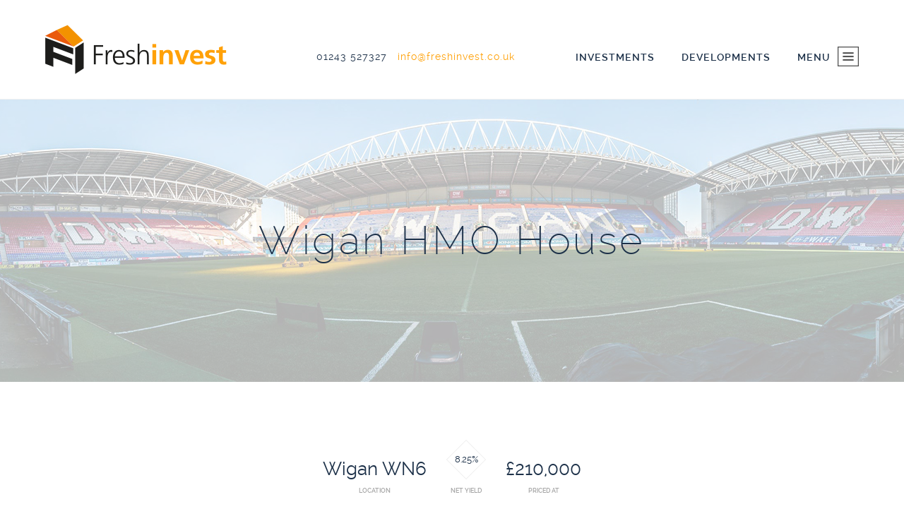

--- FILE ---
content_type: text/html; charset=UTF-8
request_url: https://www.freshinvest.co.uk/investment/uk/manchester-property-investments/property/wigan-hmo-house/
body_size: 7768
content:
<!DOCTYPE html>
<html>
	<head>
		<meta charset="UTF-8" />

		<script src="https://www.freshinvest.co.uk/app/themes/hinge_client_theme/dist/js/modernizr.js" type="text/javascript"></script>
		<link rel="stylesheet" type="text/css" href="https://www.freshinvest.co.uk/app/themes/hinge_client_theme/style.css?v=14072016" />

		<link rel="apple-touch-icon" sizes="57x57" href="https://www.freshinvest.co.uk/app/themes/hinge_client_theme/dist/images/fav/apple-icon-57x57.png">
		<link rel="apple-touch-icon" sizes="60x60" href="https://www.freshinvest.co.uk/app/themes/hinge_client_theme/dist/images/fav/apple-icon-60x60.png">
		<link rel="apple-touch-icon" sizes="72x72" href="https://www.freshinvest.co.uk/app/themes/hinge_client_theme/dist/images/fav/apple-icon-72x72.png">
		<link rel="apple-touch-icon" sizes="76x76" href="https://www.freshinvest.co.uk/app/themes/hinge_client_theme/dist/images/fav/apple-icon-76x76.png">
		<link rel="apple-touch-icon" sizes="114x114" href="https://www.freshinvest.co.uk/app/themes/hinge_client_theme/dist/images/fav/apple-icon-114x114.png">
		<link rel="apple-touch-icon" sizes="120x120" href="https://www.freshinvest.co.uk/app/themes/hinge_client_theme/dist/images/fav/apple-icon-120x120.png">
		<link rel="apple-touch-icon" sizes="144x144" href="https://www.freshinvest.co.uk/app/themes/hinge_client_theme/dist/images/fav/apple-icon-144x144.png">
		<link rel="apple-touch-icon" sizes="152x152" href="https://www.freshinvest.co.uk/app/themes/hinge_client_theme/dist/images/fav/apple-icon-152x152.png">
		<link rel="apple-touch-icon" sizes="180x180" href="https://www.freshinvest.co.uk/app/themes/hinge_client_theme/dist/images/fav/apple-icon-180x180.png">
		<link rel="icon" type="image/png" sizes="192x192"  href="https://www.freshinvest.co.uk/app/themes/hinge_client_theme/dist/images/fav/android-icon-192x192.png">
		<link rel="icon" type="image/png" sizes="32x32" href="https://www.freshinvest.co.uk/app/themes/hinge_client_theme/dist/images/fav/favicon-32x32.png">
		<link rel="icon" type="image/png" sizes="96x96" href="https://www.freshinvest.co.uk/app/themes/hinge_client_theme/dist/images/fav/favicon-96x96.png">
		<link rel="icon" type="image/png" sizes="16x16" href="https://www.freshinvest.co.uk/app/themes/hinge_client_theme/dist/images/fav/favicon-16x16.png">
		<link rel="manifest" href="https://www.freshinvest.co.uk/app/themes/hinge_client_theme/dist/images/fav/manifest.json">
		<meta name="msapplication-TileColor" content="#ffffff">
		<meta name="msapplication-TileImage" content="https://www.freshinvest.co.uk/app/themes/hinge_client_theme/dist/images/fav/ms-icon-144x144.png">
		<meta name="theme-color" content="#ffffff">

		<meta name="viewport" content="width=device-width, initial-scale=1, maximum-scale=1,user-scalable=no">

		
<!-- This site is optimized with the Yoast SEO plugin v3.3.4 - https://yoast.com/wordpress/plugins/seo/ -->
<title>Buy to Let Wigan HMO Property Investment | Fresh Invest</title>
<meta name="description" content="High yielding Buy to Let HMO in Wigan for Sale, Price £210,000 with NET Yield of 8.25%. Contact Fresh Invest For More Information!"/>
<meta name="robots" content="noodp"/>
<link rel="canonical" href="https://www.freshinvest.co.uk/investment/uk/manchester-property-investments/property/wigan-hmo-house/" />
<meta property="og:locale" content="en_GB" />
<meta property="og:type" content="article" />
<meta property="og:title" content="Buy to Let Wigan HMO Property Investment | Fresh Invest" />
<meta property="og:description" content="High yielding Buy to Let HMO in Wigan for Sale, Price £210,000 with NET Yield of 8.25%. Contact Fresh Invest For More Information!" />
<meta property="og:url" content="https://www.freshinvest.co.uk/investment/uk/manchester-property-investments/property/wigan-hmo-house/" />
<meta property="og:site_name" content="Fresh Invest" />
<meta name="twitter:card" content="summary" />
<meta name="twitter:description" content="High yielding Buy to Let HMO in Wigan for Sale, Price £210,000 with NET Yield of 8.25%. Contact Fresh Invest For More Information!" />
<meta name="twitter:title" content="Buy to Let Wigan HMO Property Investment | Fresh Invest" />
<!-- / Yoast SEO plugin. -->

<link rel='dns-prefetch' href='//s.w.org' />
		<script type="text/javascript">
			window._wpemojiSettings = {"baseUrl":"https:\/\/s.w.org\/images\/core\/emoji\/11\/72x72\/","ext":".png","svgUrl":"https:\/\/s.w.org\/images\/core\/emoji\/11\/svg\/","svgExt":".svg","source":{"concatemoji":"https:\/\/www.freshinvest.co.uk\/wp\/wp-includes\/js\/wp-emoji-release.min.js?ver=4.9.8"}};
			!function(a,b,c){function d(a,b){var c=String.fromCharCode;l.clearRect(0,0,k.width,k.height),l.fillText(c.apply(this,a),0,0);var d=k.toDataURL();l.clearRect(0,0,k.width,k.height),l.fillText(c.apply(this,b),0,0);var e=k.toDataURL();return d===e}function e(a){var b;if(!l||!l.fillText)return!1;switch(l.textBaseline="top",l.font="600 32px Arial",a){case"flag":return!(b=d([55356,56826,55356,56819],[55356,56826,8203,55356,56819]))&&(b=d([55356,57332,56128,56423,56128,56418,56128,56421,56128,56430,56128,56423,56128,56447],[55356,57332,8203,56128,56423,8203,56128,56418,8203,56128,56421,8203,56128,56430,8203,56128,56423,8203,56128,56447]),!b);case"emoji":return b=d([55358,56760,9792,65039],[55358,56760,8203,9792,65039]),!b}return!1}function f(a){var c=b.createElement("script");c.src=a,c.defer=c.type="text/javascript",b.getElementsByTagName("head")[0].appendChild(c)}var g,h,i,j,k=b.createElement("canvas"),l=k.getContext&&k.getContext("2d");for(j=Array("flag","emoji"),c.supports={everything:!0,everythingExceptFlag:!0},i=0;i<j.length;i++)c.supports[j[i]]=e(j[i]),c.supports.everything=c.supports.everything&&c.supports[j[i]],"flag"!==j[i]&&(c.supports.everythingExceptFlag=c.supports.everythingExceptFlag&&c.supports[j[i]]);c.supports.everythingExceptFlag=c.supports.everythingExceptFlag&&!c.supports.flag,c.DOMReady=!1,c.readyCallback=function(){c.DOMReady=!0},c.supports.everything||(h=function(){c.readyCallback()},b.addEventListener?(b.addEventListener("DOMContentLoaded",h,!1),a.addEventListener("load",h,!1)):(a.attachEvent("onload",h),b.attachEvent("onreadystatechange",function(){"complete"===b.readyState&&c.readyCallback()})),g=c.source||{},g.concatemoji?f(g.concatemoji):g.wpemoji&&g.twemoji&&(f(g.twemoji),f(g.wpemoji)))}(window,document,window._wpemojiSettings);
		</script>
		<style type="text/css">
img.wp-smiley,
img.emoji {
	display: inline !important;
	border: none !important;
	box-shadow: none !important;
	height: 1em !important;
	width: 1em !important;
	margin: 0 .07em !important;
	vertical-align: -0.1em !important;
	background: none !important;
	padding: 0 !important;
}
</style>
<script>if (document.location.protocol != "https:") {document.location = document.URL.replace(/^http:/i, "https:");}</script><link rel='https://api.w.org/' href='https://www.freshinvest.co.uk/wp-json/' />
<link rel="EditURI" type="application/rsd+xml" title="RSD" href="https://www.freshinvest.co.uk/wp/xmlrpc.php?rsd" />
<link rel="wlwmanifest" type="application/wlwmanifest+xml" href="https://www.freshinvest.co.uk/wp/wp-includes/wlwmanifest.xml" /> 
<meta name="generator" content="WordPress 4.9.8" />
<link rel='shortlink' href='https://www.freshinvest.co.uk/?p=1704' />
<link rel="alternate" type="application/json+oembed" href="https://www.freshinvest.co.uk/wp-json/oembed/1.0/embed?url=https%3A%2F%2Fwww.freshinvest.co.uk%2Finvestment%2Fuk%2Fmanchester-property-investments%2Fproperty%2Fwigan-hmo-house%2F" />
<link rel="alternate" type="text/xml+oembed" href="https://www.freshinvest.co.uk/wp-json/oembed/1.0/embed?url=https%3A%2F%2Fwww.freshinvest.co.uk%2Finvestment%2Fuk%2Fmanchester-property-investments%2Fproperty%2Fwigan-hmo-house%2F&#038;format=xml" />
<!-- Start Drift By WP-Plugin: Drift -->
<script>
!function() {
  var t;
  if (t = window.driftt = window.drift = window.driftt || [], !t.init) return t.invoked ? void (window.console && console.error && console.error("Drift snippet included twice.")) : (t.invoked = !0, 
  t.methods = [ "identify", "config", "track", "reset", "debug", "show", "ping", "page", "hide", "off", "on" ], 
  t.factory = function(e) {
    return function() {
      var n;
      return n = Array.prototype.slice.call(arguments), n.unshift(e), t.push(n), t;
    };
  }, t.methods.forEach(function(e) {
    t[e] = t.factory(e);
  }), t.load = function(t) {
    var e, n, o, i;
    e = 3e5, i = Math.ceil(new Date() / e) * e, o = document.createElement("script"), 
    o.type = "text/javascript", o.async = !0, o.crossorigin = "anonymous", o.src = "https://js.driftt.com/include/" + i + "/" + t + ".js", 
    n = document.getElementsByTagName("script")[0], n.parentNode.insertBefore(o, n);
  });
}();
drift.SNIPPET_VERSION = '0.3.1';
drift.load('w9bv64z52ey6');
</script><!-- end: Drift Code. -->
<!-- HFCM by 99 Robots - Snippet # 5: Microsoft Bing -->
<script>(function(w,d,t,r,u){var f,n,i;w[u]=w[u]||[],f=function(){var o={ti:"20010957"};o.q=w[u],w[u]=new UET(o),w[u].push("pageLoad")},n=d.createElement(t),n.src=r,n.async=1,n.onload=n.onreadystatechange=function(){var s=this.readyState;s&&s!=="loaded"&&s!=="complete"||(f(),n.onload=n.onreadystatechange=null)},i=d.getElementsByTagName(t)[0],i.parentNode.insertBefore(n,i)})(window,document,"script","//bat.bing.com/bat.js","uetq");</script>
<!-- /end HFCM by 99 Robots -->
<!-- HFCM by 99 Robots - Snippet # 6: Safeweb -->
<meta name="norton-safeweb-site-verification" content="9y0r2de3i23bxpcp1p4gsbur409g06f1w7msgfoctv2xl481w0w2fify9y6ln58mu2qf6wd6u2c4ubel7fafep7rq96o1cx1088nwv8wn4l-w85z97-o1ss2ichsvq7p" />


<!-- /end HFCM by 99 Robots -->
		
		
		<script>(function(i,s,o,g,r,a,m){i['GoogleAnalyticsObject']=r;i[r]=i[r]||function(){
(i[r].q=i[r].q||[]).push(arguments)},i[r].l=1*new Date();a=s.createElement(o),
m=s.getElementsByTagName(o)[0];a.async=1;a.src=g;m.parentNode.insertBefore(a,m)
})(window,document,'script','//www.google-analytics.com/analytics.js','ga');
ga('create', 'UA-2496756-1', 'auto');
ga('send', 'pageview');</script>
	</head>
	<body data-rsssl=1>

	<div class="site">

	
										<div class="tile full-nav">
					<a href="#" class="nav-close">Hide menu</a>
					<ul>
																					<li>
									<a href="https://www.freshinvest.co.uk/">Home</a>
								</li>
																												<li>
									<a href="/investment/">Investments</a>
								</li>
																												<li>
									<a href="https://www.freshinvest.co.uk/property-development/">Developments</a>
								</li>
																												<li>
									<a href="https://www.freshinvest.co.uk/about-us/">About Us</a>
								</li>
																												<li>
									<a href="https://www.freshinvest.co.uk/contact-us/">Contact Us</a>
								</li>
																												<li>
									<a href="https://www.freshinvest.co.uk/blog/">Blog</a>
								</li>
																												<li>
									<a href="https://www.freshinvest.co.uk/investment-guides/">Investment Guides</a>
								</li>
																												<li>
									<a href="https://www.freshinvest.co.uk/freehold-ground-rent-investment/">Ground Rent Investment</a>
								</li>
																		</ul>
				</div>
						<div class="tile masthead">
				<div class="container">
					<a href="/" class="object logo">Fresh Invest</a><!--
					--><div class="object contact-nav"><!--
					 --><div class="object contact-details">
																						<span class='phone-num'>01243 527327</span><!--
							--><!--
							--><!--
								--><span class="email-addr"><a href ="mailto:info@freshinvest.co.uk">info@freshinvest.co.uk</a></span>
													</div><ul class="object page-nav">
																															<li>
										<a href="/investment/">Investments</a>
									</li>
																																<li>
										<a href="https://www.freshinvest.co.uk/property-development/">Developments</a>
									</li>
															<!--
							-->							<li class="menu">
								<a href="#">Menu<span class="toggle"></span></a>
							</li>
													</ul>
					</div>
				</div>
			</div>
			
	
							<div class="tile hero inner investment-hub has-text" style="background-image: url(https://www.freshinvest.co.uk/app/uploads/2019/11/wigan-banner.jpg);">
															<div class="t-wrapper">
									<div class="t-container">
										<h1 class="heading heading-style-one">Wigan HMO House</h1>
									</div>
								</div>
													</div>
											<div class="tile product-info  white-bg">
							<div class="container">
																									<div class="object product-overview">
										
											<div class="product-features">
												
																											<div class="feature-price f">
															<p>Wigan WN6</p>
															<span>Location</span>
														</div>
													
												
													
																													<div class="feature f">
																<div class="object square-progress red">
																</div>
																<p>8.25%</p>
																<span>NET Yield</span>
															</div>
														
													
												
																											<div class="feature-price f">
															<p>£210,000</p>
															<span>Priced at</span>
														</div>
													
																							</div>
																			</div>
																<div class="object product-information" id="more-details">
																		<div class="image-gallery">
																				<div class="image full">
											<img src="https://www.freshinvest.co.uk/app/uploads/2019/11/Park-Rd-Exterior.jpg" alt="" />
																							<a href="#" class="previous"><span class="arrow"></span></a>
												<a href="#" class="next"><span class="arrow"></span></a>
																					</div>
																					<div class="thumbnails">
												<ul>
													<!--
														--><li class="active"><a href="#" title=""><span class="thumbnail" style="background-image: url(https://www.freshinvest.co.uk/app/uploads/2019/11/Park-Rd-Exterior.jpg)"></span></a></li><!--
													--><!--
														--><li class=""><a href="#" title=""><span class="thumbnail" style="background-image: url(https://www.freshinvest.co.uk/app/uploads/2019/11/Park-Rd-Bedroom-1.jpg)"></span></a></li><!--
													--><!--
														--><li class=""><a href="#" title=""><span class="thumbnail" style="background-image: url(https://www.freshinvest.co.uk/app/uploads/2019/11/Park-Rd-Bedroom-2.jpg)"></span></a></li><!--
													--><!--
														--><li class=""><a href="#" title=""><span class="thumbnail" style="background-image: url(https://www.freshinvest.co.uk/app/uploads/2019/11/Park-Rd-Bedroom-3.jpg)"></span></a></li><!--
													--><!--
														--><li class=""><a href="#" title=""><span class="thumbnail" style="background-image: url(https://www.freshinvest.co.uk/app/uploads/2019/11/Park-Rd-Bedroom-4.jpg)"></span></a></li><!--
													--><!--
														--><li class=""><a href="#" title=""><span class="thumbnail" style="background-image: url(https://www.freshinvest.co.uk/app/uploads/2019/11/Park-Rd-Kitchen.jpg)"></span></a></li><!--
													--><!--
														--><li class=""><a href="#" title=""><span class="thumbnail" style="background-image: url(https://www.freshinvest.co.uk/app/uploads/2019/11/Park-Rd-Lounge.jpg)"></span></a></li><!--
													-->												</ul>
											</div>
																			</div><!--
									--><div class="product-conversion">
											<h2 class="heading-style-five">HMO Houses Wigan</h2>
<p>Fresh Invest is delighted to release a superb high spec, fully furnished HMO House located in Wigan.</p>
<ul>
<li>6 Bed HMO House</li>
<li>Annual NET Yield of 8.25%</li>
<li>Full Furniture Pack Included</li>
<li>Just over 0.5 miles into Central Wigan</li>
<li>Opportunity to Invest in the &#8220;Northern Greenbelt&#8221;</li>
<li>Priced at just<strong> £210,000</strong></li>
</ul>
											<div class="product-form">
												<form method="post" action="https://www.freshinvest.co.uk/investment/uk/manchester-property-investments/property/wigan-hmo-house/#more-details" autocomplete="on" class="object contact-form">
													<input type="hidden" name="action" value="more_details_form_submission" />
													<div class="object fields">
														<ul class="object form-styles">
																														<li>
																<div class="object field">
																	<label for="your_name">Your name <span>*</span></label>
																	<input class="req" autocomplete="off" type="text" name="your_name" id="your_name" placeholder="Leslie Smith" />
																</div>
															</li>
															<li>
																<div class="object field">
																	<label for="email_address">Email Address <span>*</span></label>
																	<input class="req" autocomplete="off" type="text" name="email_address" id="email_address" placeholder="lesliesmith@email.com" />
																</div>
															</li>
															<li>
																<div class="object field">
																	<label for="phone_number">Phone Number <span>*</span></label>
																	<input class="req" autocomplete="off" type="text" name="phone_number" id="phone_number" placeholder="01234 678 890" />
																</div>
															</li>
															<li>
																<div class="g-recaptcha" data-sitekey="6LcvqxUTAAAAADetcrdIhYqJukze_0mGenmuawxp" data-callback="enableBtn"></div>
															</li>
															<li>
																<div class="object field-checkbox with-spacing">
																	<input type="checkbox" name="accept_terms" id="accept_terms" value="1" />
																	<label for="accept_terms">I accept and agree to the sites <a href="/terms-conditions/">Terms &amp; Conditions</a>.</label>
																</div>
															</li>
															<li>
																<button class="object button large" type="submit">Request more details</button>
															</li>
														</ul>
													</div>
												</form>
										</div>
																			</div>
								</div>
							</div>
						</div>
											<div class="tile columns white-bg">
							<div class="container">
																<div class="object two-col column">
									<h3 class="heading-style-five">THE INVESTMENT</h3>
<p>An opportunity to purchase a full &#8220;turn key&#8221; investment property where the refurbishment, tenancy and management is all taken care of.</p>
<p>Sourcing, Purchasing, Converting and Managing an HMO is a laborious project and one which should only be undertaken by professionals. By working with our investors we have structured an investment in high yielding HMO houses in significant growth areas.</p>
<p>This property will be sold fully refurbished and tenanted with a full furniture pack included.</p>
<h3 class="heading-style-five">THE AREA</h3>
<p>Part of the North West ‘Green Belt’, Wigan’s surface area features an impressive 70 percent of wide-open space. With a grand total of seven different nature reserves, Wigan is one of the North West’s more naturally inclined locales making it a hot spot for outdoor enthusiasts from up and down the country.</p>
<p>With such a vast amount of space at its disposal and in a time of such great regional prosperity, development isn’t a question of if, but when. Wigan’s population extends beyond 318,000 making up for 12% of Greater Manchester’s entire population.</p>
<p>With such a dense population, the area calls upon a wide and varied workforce making it a valuable attribute to the North West in general.</p>
								</div>
								<div class="object two-col column">
									<h3 class="heading-style-five">THE FINANCIALS</h3>
<ul>
<li>Purchase Price &#8211; 210,000</li>
<li>Average Monthly Rent/Room &#8211; £325</li>
<li>Total Average Monthly Rent &#8211; £1,950</li>
<li>Gross Income &#8211; £24,000</li>
<li>Costs Per Annum &#8211; £6,672</li>
<li>NET Income &#8211; £17,328</li>
<li>Gross Yield &#8211; £11.4%</li>
<li>NET Yield &#8211; 8.25%</li>
</ul>
<h3 class="heading-style-five">COST BREAKDOWN</h3>
<ul>
<li>Letting Fee&#8217;s (8%) &#8211; £1,920</li>
<li>TV &amp; Internet &#8211; £756</li>
<li>Utilities &#8211; £2,316</li>
<li>Council Tax &#8211; £1,680</li>
</ul>
<h3 class="heading-style-five">RELEVANT BLOGS</h3>
<p><a href="https://www.freshinvest.co.uk/blog/buy-to-let-property-investment/city-regions-manchester/" target="_blank" rel="noopener">Where to Invest in Manchester</a></p>
<p><a href="https://www.freshinvest.co.uk/blog/property-news/co-living-uk-housing-market-going/" target="_blank" rel="noopener">Is Co-Living the Future?</a></p>
<p><a href="https://www.freshinvest.co.uk/blog/buy-to-let-property-investment/property-investment-greater-manchester/" target="_blank" rel="noopener">Manchester Investment Spotlight</a></p>
								</div>
							</div>
						</div>
											<div class="tile inner hero contact white-bg">
							<script src="https://maps.googleapis.com/maps/api/js?key=AIzaSyCkWFwjEbQ6IVZ8y9Zcn6JvQMFFjQIouCk"></script>
						    <script>
								function initialize() {

									var myLatLng = new google.maps.LatLng(53.552300, -2.643120);
									var mapOptions = {
										zoom: 14,
										center: myLatLng,
										disableDefaultUI: true,
										draggable: false,
										scrollwheel: false, // disableScrollingWithMouseWheel as default
										styles: [{"featureType":"poi","stylers":[{"visibility":"off"}]},{"stylers":[{"saturation":-70},{"lightness":37},{"gamma":1.15}]},{"elementType":"labels","stylers":[{"gamma":0.26},{"visibility":"on"}]},{"featureType":"road","stylers":[{"lightness":0},{"saturation":0},{"hue":"#ffffff"},{"gamma":0}]},{"featureType":"road","elementType":"labels.text.stroke","stylers":[{"visibility":"off"}]},{"featureType":"road.arterial","elementType":"geometry","stylers":[{"lightness":20}]},{"featureType":"road.highway","elementType":"geometry","stylers":[{"lightness":50},{"saturation":0},{"hue":"#ffffff"}]},{"featureType":"administrative.province","stylers":[{"visibility":"on"},{"lightness":-50}]},{"featureType":"administrative.province","elementType":"labels.text.stroke","stylers":[{"visibility":"off"}]},{"featureType":"administrative.province","elementType":"labels.text","stylers":[{"lightness":20}]}]
									}

									var map = new google.maps.Map(document.getElementById('map'), mapOptions);
									var iconBase = "/app/themes/hinge_client_theme/dist/images/";

								  											var marker = new google.maps.Marker({
											position: myLatLng,
											map: map,
											icon: iconBase + 'map-pin.png',
											animation: google.maps.Animation.DROP
										});
																	}
						    </script>
							<div id="map"></div>
						</div>
					
	
		<div class="tile footer">
				<div class="container">
					<div class="object footer-links">

																			<ul class="footer-nav">
																	<!--
										--><li>
											<a href="https://www.freshinvest.co.uk/">Home</a>
										</li><!--
									-->																	<!--
										--><li>
											<a href="https://www.freshinvest.co.uk/about-us/">About Us</a>
										</li><!--
									-->																	<!--
										--><li>
											<a href="https://www.freshinvest.co.uk/contact-us/">Contact Us</a>
										</li><!--
									-->																	<!--
										--><li>
											<a href="https://www.freshinvest.co.uk/testimonials/">Testimonials</a>
										</li><!--
									-->																	<!--
										--><li>
											<a href="https://www.freshinvest.co.uk/property-tax-review/">Property Tax review</a>
										</li><!--
									-->															</ul>
																		<ul>
																								<!--
										--><li>
											<a href="https://www.freshinvest.co.uk/terms-conditions/">Terms & Conditions</a>
										</li><!--
									--><!--
								--><!--
							--><!--
							--><li><a href="/sitemap.xml">Site Map</a></li><!--
							--><li>&copy; Fresh Invest 2026.  Web design &amp; build by <a href="http://www.wearehinge.com" target="_blank">Hinge ltd.</a></li>
						</ul>
												<p>Fresh Invest Ltd, 
Unit A Hills Barn,
Appledram Lane South, 
Chichester, 
PO20 7EG</p>
					</div>

										<ul class="object footer-social">
						<!--
							--><li><a target="_blank" href="https://twitter.com/freshinvest" class="twitter">Twitter</a></li><!--
						--><!--
						--><!--
							--><li><a target="_blank" href="https://www.facebook.com/Fresh-Invest-147949348574360/timeline/?ref=hl" class="facebook">Facebook</a></li><!--
						--><!--
						--><!--
							--><li><a target="_blank" href="https://www.linkedin.com/company/fresh-invest"class="linkedin">LinkedIn</a></li><!--
						-->					</ul>
				</div>
			</div>
		</div>

		
		<!-- HFCM by 99 Robots - Snippet # 1: LinkedIn - All Pages -->
<script type="text/javascript"> _linkedin_data_partner_id = "116127"; </script><script type="text/javascript"> (function(){var s = document.getElementsByTagName("script")[0]; var b = document.createElement("script"); b.type = "text/javascript";b.async = true; b.src = "https://snap.licdn.com/li.lms-analytics/insight.min.js"; s.parentNode.insertBefore(b, s);})(); </script> <noscript> <img height="1" width="1" style="display:none;" alt="" src="https://dc.ads.linkedin.com/collect/?pid=116127&fmt=gif" /> </noscript>
<!-- /end HFCM by 99 Robots -->
<!-- HFCM by 99 Robots - Snippet # 2: MailChimp -->
<script id="mcjs">!function(c,h,i,m,p){m=c.createElement(h),p=c.getElementsByTagName(h)[0],m.async=1,m.src=i,p.parentNode.insertBefore(m,p)}(document,"script","https://chimpstatic.com/mcjs-connected/js/users/b601b66f8cb258b6b67cd5014/2b5067fa3641e926035f9a8b7.js");</script>
<!-- /end HFCM by 99 Robots -->
<!-- HFCM by 99 Robots - Snippet # 4: Adwords remarketing -->
<script type="text/javascript">
/* <![CDATA[ */
var google_conversion_id = 1070320825;
var google_custom_params = window.google_tag_params;
var google_remarketing_only = true;
/* ]]> */
</script>
<script type="text/javascript" src="//www.googleadservices.com/pagead/conversion.js">
</script>
<noscript>
<div style="display:inline;">
<img height="1" width="1" style="border-style:none;" alt="" src="//googleads.g.doubleclick.net/pagead/viewthroughconversion/1070320825/?guid=ON&amp;script=0"/>
</div>
</noscript>
<!-- /end HFCM by 99 Robots -->
<script type='text/javascript' src='https://www.freshinvest.co.uk/wp/wp-includes/js/wp-embed.min.js?ver=4.9.8'></script>

		<script src='https://www.google.com/recaptcha/api.js'></script>

		<!--[if lt IE 9]>
			<script async src="/https://www.freshinvest.co.uk/app/themes/hinge_client_theme/dist/js/html5.js" type="text/javascript"></script>
		<![endif]-->

        <script>
            Modernizr.load([
                {
                    load: [
	                    '/app/themes/hinge_client_theme/dist/js/jquery.js',
	                    '/app/themes/hinge_client_theme/dist/js/dist.js?v=2',
                    ],
                    complete: function () {
                    }
                },
                {
                    load: [
	                	'ielt9!/app/themes/hinge_client_theme/dist/js/html5.js',
	                	'ielt9!/app/themes/hinge_client_theme/dist/js/selectivizr.js',
	                	'ielt9!/app/themes/hinge_client_theme/dist/js/respond.js'
                	],
                    complete: function(){
                    }
                }
            ]);
        </script>

	</body>
</html>


--- FILE ---
content_type: text/html; charset=utf-8
request_url: https://www.google.com/recaptcha/api2/anchor?ar=1&k=6LcvqxUTAAAAADetcrdIhYqJukze_0mGenmuawxp&co=aHR0cHM6Ly93d3cuZnJlc2hpbnZlc3QuY28udWs6NDQz&hl=en&v=N67nZn4AqZkNcbeMu4prBgzg&size=normal&anchor-ms=20000&execute-ms=30000&cb=vouhldcbydm1
body_size: 49604
content:
<!DOCTYPE HTML><html dir="ltr" lang="en"><head><meta http-equiv="Content-Type" content="text/html; charset=UTF-8">
<meta http-equiv="X-UA-Compatible" content="IE=edge">
<title>reCAPTCHA</title>
<style type="text/css">
/* cyrillic-ext */
@font-face {
  font-family: 'Roboto';
  font-style: normal;
  font-weight: 400;
  font-stretch: 100%;
  src: url(//fonts.gstatic.com/s/roboto/v48/KFO7CnqEu92Fr1ME7kSn66aGLdTylUAMa3GUBHMdazTgWw.woff2) format('woff2');
  unicode-range: U+0460-052F, U+1C80-1C8A, U+20B4, U+2DE0-2DFF, U+A640-A69F, U+FE2E-FE2F;
}
/* cyrillic */
@font-face {
  font-family: 'Roboto';
  font-style: normal;
  font-weight: 400;
  font-stretch: 100%;
  src: url(//fonts.gstatic.com/s/roboto/v48/KFO7CnqEu92Fr1ME7kSn66aGLdTylUAMa3iUBHMdazTgWw.woff2) format('woff2');
  unicode-range: U+0301, U+0400-045F, U+0490-0491, U+04B0-04B1, U+2116;
}
/* greek-ext */
@font-face {
  font-family: 'Roboto';
  font-style: normal;
  font-weight: 400;
  font-stretch: 100%;
  src: url(//fonts.gstatic.com/s/roboto/v48/KFO7CnqEu92Fr1ME7kSn66aGLdTylUAMa3CUBHMdazTgWw.woff2) format('woff2');
  unicode-range: U+1F00-1FFF;
}
/* greek */
@font-face {
  font-family: 'Roboto';
  font-style: normal;
  font-weight: 400;
  font-stretch: 100%;
  src: url(//fonts.gstatic.com/s/roboto/v48/KFO7CnqEu92Fr1ME7kSn66aGLdTylUAMa3-UBHMdazTgWw.woff2) format('woff2');
  unicode-range: U+0370-0377, U+037A-037F, U+0384-038A, U+038C, U+038E-03A1, U+03A3-03FF;
}
/* math */
@font-face {
  font-family: 'Roboto';
  font-style: normal;
  font-weight: 400;
  font-stretch: 100%;
  src: url(//fonts.gstatic.com/s/roboto/v48/KFO7CnqEu92Fr1ME7kSn66aGLdTylUAMawCUBHMdazTgWw.woff2) format('woff2');
  unicode-range: U+0302-0303, U+0305, U+0307-0308, U+0310, U+0312, U+0315, U+031A, U+0326-0327, U+032C, U+032F-0330, U+0332-0333, U+0338, U+033A, U+0346, U+034D, U+0391-03A1, U+03A3-03A9, U+03B1-03C9, U+03D1, U+03D5-03D6, U+03F0-03F1, U+03F4-03F5, U+2016-2017, U+2034-2038, U+203C, U+2040, U+2043, U+2047, U+2050, U+2057, U+205F, U+2070-2071, U+2074-208E, U+2090-209C, U+20D0-20DC, U+20E1, U+20E5-20EF, U+2100-2112, U+2114-2115, U+2117-2121, U+2123-214F, U+2190, U+2192, U+2194-21AE, U+21B0-21E5, U+21F1-21F2, U+21F4-2211, U+2213-2214, U+2216-22FF, U+2308-230B, U+2310, U+2319, U+231C-2321, U+2336-237A, U+237C, U+2395, U+239B-23B7, U+23D0, U+23DC-23E1, U+2474-2475, U+25AF, U+25B3, U+25B7, U+25BD, U+25C1, U+25CA, U+25CC, U+25FB, U+266D-266F, U+27C0-27FF, U+2900-2AFF, U+2B0E-2B11, U+2B30-2B4C, U+2BFE, U+3030, U+FF5B, U+FF5D, U+1D400-1D7FF, U+1EE00-1EEFF;
}
/* symbols */
@font-face {
  font-family: 'Roboto';
  font-style: normal;
  font-weight: 400;
  font-stretch: 100%;
  src: url(//fonts.gstatic.com/s/roboto/v48/KFO7CnqEu92Fr1ME7kSn66aGLdTylUAMaxKUBHMdazTgWw.woff2) format('woff2');
  unicode-range: U+0001-000C, U+000E-001F, U+007F-009F, U+20DD-20E0, U+20E2-20E4, U+2150-218F, U+2190, U+2192, U+2194-2199, U+21AF, U+21E6-21F0, U+21F3, U+2218-2219, U+2299, U+22C4-22C6, U+2300-243F, U+2440-244A, U+2460-24FF, U+25A0-27BF, U+2800-28FF, U+2921-2922, U+2981, U+29BF, U+29EB, U+2B00-2BFF, U+4DC0-4DFF, U+FFF9-FFFB, U+10140-1018E, U+10190-1019C, U+101A0, U+101D0-101FD, U+102E0-102FB, U+10E60-10E7E, U+1D2C0-1D2D3, U+1D2E0-1D37F, U+1F000-1F0FF, U+1F100-1F1AD, U+1F1E6-1F1FF, U+1F30D-1F30F, U+1F315, U+1F31C, U+1F31E, U+1F320-1F32C, U+1F336, U+1F378, U+1F37D, U+1F382, U+1F393-1F39F, U+1F3A7-1F3A8, U+1F3AC-1F3AF, U+1F3C2, U+1F3C4-1F3C6, U+1F3CA-1F3CE, U+1F3D4-1F3E0, U+1F3ED, U+1F3F1-1F3F3, U+1F3F5-1F3F7, U+1F408, U+1F415, U+1F41F, U+1F426, U+1F43F, U+1F441-1F442, U+1F444, U+1F446-1F449, U+1F44C-1F44E, U+1F453, U+1F46A, U+1F47D, U+1F4A3, U+1F4B0, U+1F4B3, U+1F4B9, U+1F4BB, U+1F4BF, U+1F4C8-1F4CB, U+1F4D6, U+1F4DA, U+1F4DF, U+1F4E3-1F4E6, U+1F4EA-1F4ED, U+1F4F7, U+1F4F9-1F4FB, U+1F4FD-1F4FE, U+1F503, U+1F507-1F50B, U+1F50D, U+1F512-1F513, U+1F53E-1F54A, U+1F54F-1F5FA, U+1F610, U+1F650-1F67F, U+1F687, U+1F68D, U+1F691, U+1F694, U+1F698, U+1F6AD, U+1F6B2, U+1F6B9-1F6BA, U+1F6BC, U+1F6C6-1F6CF, U+1F6D3-1F6D7, U+1F6E0-1F6EA, U+1F6F0-1F6F3, U+1F6F7-1F6FC, U+1F700-1F7FF, U+1F800-1F80B, U+1F810-1F847, U+1F850-1F859, U+1F860-1F887, U+1F890-1F8AD, U+1F8B0-1F8BB, U+1F8C0-1F8C1, U+1F900-1F90B, U+1F93B, U+1F946, U+1F984, U+1F996, U+1F9E9, U+1FA00-1FA6F, U+1FA70-1FA7C, U+1FA80-1FA89, U+1FA8F-1FAC6, U+1FACE-1FADC, U+1FADF-1FAE9, U+1FAF0-1FAF8, U+1FB00-1FBFF;
}
/* vietnamese */
@font-face {
  font-family: 'Roboto';
  font-style: normal;
  font-weight: 400;
  font-stretch: 100%;
  src: url(//fonts.gstatic.com/s/roboto/v48/KFO7CnqEu92Fr1ME7kSn66aGLdTylUAMa3OUBHMdazTgWw.woff2) format('woff2');
  unicode-range: U+0102-0103, U+0110-0111, U+0128-0129, U+0168-0169, U+01A0-01A1, U+01AF-01B0, U+0300-0301, U+0303-0304, U+0308-0309, U+0323, U+0329, U+1EA0-1EF9, U+20AB;
}
/* latin-ext */
@font-face {
  font-family: 'Roboto';
  font-style: normal;
  font-weight: 400;
  font-stretch: 100%;
  src: url(//fonts.gstatic.com/s/roboto/v48/KFO7CnqEu92Fr1ME7kSn66aGLdTylUAMa3KUBHMdazTgWw.woff2) format('woff2');
  unicode-range: U+0100-02BA, U+02BD-02C5, U+02C7-02CC, U+02CE-02D7, U+02DD-02FF, U+0304, U+0308, U+0329, U+1D00-1DBF, U+1E00-1E9F, U+1EF2-1EFF, U+2020, U+20A0-20AB, U+20AD-20C0, U+2113, U+2C60-2C7F, U+A720-A7FF;
}
/* latin */
@font-face {
  font-family: 'Roboto';
  font-style: normal;
  font-weight: 400;
  font-stretch: 100%;
  src: url(//fonts.gstatic.com/s/roboto/v48/KFO7CnqEu92Fr1ME7kSn66aGLdTylUAMa3yUBHMdazQ.woff2) format('woff2');
  unicode-range: U+0000-00FF, U+0131, U+0152-0153, U+02BB-02BC, U+02C6, U+02DA, U+02DC, U+0304, U+0308, U+0329, U+2000-206F, U+20AC, U+2122, U+2191, U+2193, U+2212, U+2215, U+FEFF, U+FFFD;
}
/* cyrillic-ext */
@font-face {
  font-family: 'Roboto';
  font-style: normal;
  font-weight: 500;
  font-stretch: 100%;
  src: url(//fonts.gstatic.com/s/roboto/v48/KFO7CnqEu92Fr1ME7kSn66aGLdTylUAMa3GUBHMdazTgWw.woff2) format('woff2');
  unicode-range: U+0460-052F, U+1C80-1C8A, U+20B4, U+2DE0-2DFF, U+A640-A69F, U+FE2E-FE2F;
}
/* cyrillic */
@font-face {
  font-family: 'Roboto';
  font-style: normal;
  font-weight: 500;
  font-stretch: 100%;
  src: url(//fonts.gstatic.com/s/roboto/v48/KFO7CnqEu92Fr1ME7kSn66aGLdTylUAMa3iUBHMdazTgWw.woff2) format('woff2');
  unicode-range: U+0301, U+0400-045F, U+0490-0491, U+04B0-04B1, U+2116;
}
/* greek-ext */
@font-face {
  font-family: 'Roboto';
  font-style: normal;
  font-weight: 500;
  font-stretch: 100%;
  src: url(//fonts.gstatic.com/s/roboto/v48/KFO7CnqEu92Fr1ME7kSn66aGLdTylUAMa3CUBHMdazTgWw.woff2) format('woff2');
  unicode-range: U+1F00-1FFF;
}
/* greek */
@font-face {
  font-family: 'Roboto';
  font-style: normal;
  font-weight: 500;
  font-stretch: 100%;
  src: url(//fonts.gstatic.com/s/roboto/v48/KFO7CnqEu92Fr1ME7kSn66aGLdTylUAMa3-UBHMdazTgWw.woff2) format('woff2');
  unicode-range: U+0370-0377, U+037A-037F, U+0384-038A, U+038C, U+038E-03A1, U+03A3-03FF;
}
/* math */
@font-face {
  font-family: 'Roboto';
  font-style: normal;
  font-weight: 500;
  font-stretch: 100%;
  src: url(//fonts.gstatic.com/s/roboto/v48/KFO7CnqEu92Fr1ME7kSn66aGLdTylUAMawCUBHMdazTgWw.woff2) format('woff2');
  unicode-range: U+0302-0303, U+0305, U+0307-0308, U+0310, U+0312, U+0315, U+031A, U+0326-0327, U+032C, U+032F-0330, U+0332-0333, U+0338, U+033A, U+0346, U+034D, U+0391-03A1, U+03A3-03A9, U+03B1-03C9, U+03D1, U+03D5-03D6, U+03F0-03F1, U+03F4-03F5, U+2016-2017, U+2034-2038, U+203C, U+2040, U+2043, U+2047, U+2050, U+2057, U+205F, U+2070-2071, U+2074-208E, U+2090-209C, U+20D0-20DC, U+20E1, U+20E5-20EF, U+2100-2112, U+2114-2115, U+2117-2121, U+2123-214F, U+2190, U+2192, U+2194-21AE, U+21B0-21E5, U+21F1-21F2, U+21F4-2211, U+2213-2214, U+2216-22FF, U+2308-230B, U+2310, U+2319, U+231C-2321, U+2336-237A, U+237C, U+2395, U+239B-23B7, U+23D0, U+23DC-23E1, U+2474-2475, U+25AF, U+25B3, U+25B7, U+25BD, U+25C1, U+25CA, U+25CC, U+25FB, U+266D-266F, U+27C0-27FF, U+2900-2AFF, U+2B0E-2B11, U+2B30-2B4C, U+2BFE, U+3030, U+FF5B, U+FF5D, U+1D400-1D7FF, U+1EE00-1EEFF;
}
/* symbols */
@font-face {
  font-family: 'Roboto';
  font-style: normal;
  font-weight: 500;
  font-stretch: 100%;
  src: url(//fonts.gstatic.com/s/roboto/v48/KFO7CnqEu92Fr1ME7kSn66aGLdTylUAMaxKUBHMdazTgWw.woff2) format('woff2');
  unicode-range: U+0001-000C, U+000E-001F, U+007F-009F, U+20DD-20E0, U+20E2-20E4, U+2150-218F, U+2190, U+2192, U+2194-2199, U+21AF, U+21E6-21F0, U+21F3, U+2218-2219, U+2299, U+22C4-22C6, U+2300-243F, U+2440-244A, U+2460-24FF, U+25A0-27BF, U+2800-28FF, U+2921-2922, U+2981, U+29BF, U+29EB, U+2B00-2BFF, U+4DC0-4DFF, U+FFF9-FFFB, U+10140-1018E, U+10190-1019C, U+101A0, U+101D0-101FD, U+102E0-102FB, U+10E60-10E7E, U+1D2C0-1D2D3, U+1D2E0-1D37F, U+1F000-1F0FF, U+1F100-1F1AD, U+1F1E6-1F1FF, U+1F30D-1F30F, U+1F315, U+1F31C, U+1F31E, U+1F320-1F32C, U+1F336, U+1F378, U+1F37D, U+1F382, U+1F393-1F39F, U+1F3A7-1F3A8, U+1F3AC-1F3AF, U+1F3C2, U+1F3C4-1F3C6, U+1F3CA-1F3CE, U+1F3D4-1F3E0, U+1F3ED, U+1F3F1-1F3F3, U+1F3F5-1F3F7, U+1F408, U+1F415, U+1F41F, U+1F426, U+1F43F, U+1F441-1F442, U+1F444, U+1F446-1F449, U+1F44C-1F44E, U+1F453, U+1F46A, U+1F47D, U+1F4A3, U+1F4B0, U+1F4B3, U+1F4B9, U+1F4BB, U+1F4BF, U+1F4C8-1F4CB, U+1F4D6, U+1F4DA, U+1F4DF, U+1F4E3-1F4E6, U+1F4EA-1F4ED, U+1F4F7, U+1F4F9-1F4FB, U+1F4FD-1F4FE, U+1F503, U+1F507-1F50B, U+1F50D, U+1F512-1F513, U+1F53E-1F54A, U+1F54F-1F5FA, U+1F610, U+1F650-1F67F, U+1F687, U+1F68D, U+1F691, U+1F694, U+1F698, U+1F6AD, U+1F6B2, U+1F6B9-1F6BA, U+1F6BC, U+1F6C6-1F6CF, U+1F6D3-1F6D7, U+1F6E0-1F6EA, U+1F6F0-1F6F3, U+1F6F7-1F6FC, U+1F700-1F7FF, U+1F800-1F80B, U+1F810-1F847, U+1F850-1F859, U+1F860-1F887, U+1F890-1F8AD, U+1F8B0-1F8BB, U+1F8C0-1F8C1, U+1F900-1F90B, U+1F93B, U+1F946, U+1F984, U+1F996, U+1F9E9, U+1FA00-1FA6F, U+1FA70-1FA7C, U+1FA80-1FA89, U+1FA8F-1FAC6, U+1FACE-1FADC, U+1FADF-1FAE9, U+1FAF0-1FAF8, U+1FB00-1FBFF;
}
/* vietnamese */
@font-face {
  font-family: 'Roboto';
  font-style: normal;
  font-weight: 500;
  font-stretch: 100%;
  src: url(//fonts.gstatic.com/s/roboto/v48/KFO7CnqEu92Fr1ME7kSn66aGLdTylUAMa3OUBHMdazTgWw.woff2) format('woff2');
  unicode-range: U+0102-0103, U+0110-0111, U+0128-0129, U+0168-0169, U+01A0-01A1, U+01AF-01B0, U+0300-0301, U+0303-0304, U+0308-0309, U+0323, U+0329, U+1EA0-1EF9, U+20AB;
}
/* latin-ext */
@font-face {
  font-family: 'Roboto';
  font-style: normal;
  font-weight: 500;
  font-stretch: 100%;
  src: url(//fonts.gstatic.com/s/roboto/v48/KFO7CnqEu92Fr1ME7kSn66aGLdTylUAMa3KUBHMdazTgWw.woff2) format('woff2');
  unicode-range: U+0100-02BA, U+02BD-02C5, U+02C7-02CC, U+02CE-02D7, U+02DD-02FF, U+0304, U+0308, U+0329, U+1D00-1DBF, U+1E00-1E9F, U+1EF2-1EFF, U+2020, U+20A0-20AB, U+20AD-20C0, U+2113, U+2C60-2C7F, U+A720-A7FF;
}
/* latin */
@font-face {
  font-family: 'Roboto';
  font-style: normal;
  font-weight: 500;
  font-stretch: 100%;
  src: url(//fonts.gstatic.com/s/roboto/v48/KFO7CnqEu92Fr1ME7kSn66aGLdTylUAMa3yUBHMdazQ.woff2) format('woff2');
  unicode-range: U+0000-00FF, U+0131, U+0152-0153, U+02BB-02BC, U+02C6, U+02DA, U+02DC, U+0304, U+0308, U+0329, U+2000-206F, U+20AC, U+2122, U+2191, U+2193, U+2212, U+2215, U+FEFF, U+FFFD;
}
/* cyrillic-ext */
@font-face {
  font-family: 'Roboto';
  font-style: normal;
  font-weight: 900;
  font-stretch: 100%;
  src: url(//fonts.gstatic.com/s/roboto/v48/KFO7CnqEu92Fr1ME7kSn66aGLdTylUAMa3GUBHMdazTgWw.woff2) format('woff2');
  unicode-range: U+0460-052F, U+1C80-1C8A, U+20B4, U+2DE0-2DFF, U+A640-A69F, U+FE2E-FE2F;
}
/* cyrillic */
@font-face {
  font-family: 'Roboto';
  font-style: normal;
  font-weight: 900;
  font-stretch: 100%;
  src: url(//fonts.gstatic.com/s/roboto/v48/KFO7CnqEu92Fr1ME7kSn66aGLdTylUAMa3iUBHMdazTgWw.woff2) format('woff2');
  unicode-range: U+0301, U+0400-045F, U+0490-0491, U+04B0-04B1, U+2116;
}
/* greek-ext */
@font-face {
  font-family: 'Roboto';
  font-style: normal;
  font-weight: 900;
  font-stretch: 100%;
  src: url(//fonts.gstatic.com/s/roboto/v48/KFO7CnqEu92Fr1ME7kSn66aGLdTylUAMa3CUBHMdazTgWw.woff2) format('woff2');
  unicode-range: U+1F00-1FFF;
}
/* greek */
@font-face {
  font-family: 'Roboto';
  font-style: normal;
  font-weight: 900;
  font-stretch: 100%;
  src: url(//fonts.gstatic.com/s/roboto/v48/KFO7CnqEu92Fr1ME7kSn66aGLdTylUAMa3-UBHMdazTgWw.woff2) format('woff2');
  unicode-range: U+0370-0377, U+037A-037F, U+0384-038A, U+038C, U+038E-03A1, U+03A3-03FF;
}
/* math */
@font-face {
  font-family: 'Roboto';
  font-style: normal;
  font-weight: 900;
  font-stretch: 100%;
  src: url(//fonts.gstatic.com/s/roboto/v48/KFO7CnqEu92Fr1ME7kSn66aGLdTylUAMawCUBHMdazTgWw.woff2) format('woff2');
  unicode-range: U+0302-0303, U+0305, U+0307-0308, U+0310, U+0312, U+0315, U+031A, U+0326-0327, U+032C, U+032F-0330, U+0332-0333, U+0338, U+033A, U+0346, U+034D, U+0391-03A1, U+03A3-03A9, U+03B1-03C9, U+03D1, U+03D5-03D6, U+03F0-03F1, U+03F4-03F5, U+2016-2017, U+2034-2038, U+203C, U+2040, U+2043, U+2047, U+2050, U+2057, U+205F, U+2070-2071, U+2074-208E, U+2090-209C, U+20D0-20DC, U+20E1, U+20E5-20EF, U+2100-2112, U+2114-2115, U+2117-2121, U+2123-214F, U+2190, U+2192, U+2194-21AE, U+21B0-21E5, U+21F1-21F2, U+21F4-2211, U+2213-2214, U+2216-22FF, U+2308-230B, U+2310, U+2319, U+231C-2321, U+2336-237A, U+237C, U+2395, U+239B-23B7, U+23D0, U+23DC-23E1, U+2474-2475, U+25AF, U+25B3, U+25B7, U+25BD, U+25C1, U+25CA, U+25CC, U+25FB, U+266D-266F, U+27C0-27FF, U+2900-2AFF, U+2B0E-2B11, U+2B30-2B4C, U+2BFE, U+3030, U+FF5B, U+FF5D, U+1D400-1D7FF, U+1EE00-1EEFF;
}
/* symbols */
@font-face {
  font-family: 'Roboto';
  font-style: normal;
  font-weight: 900;
  font-stretch: 100%;
  src: url(//fonts.gstatic.com/s/roboto/v48/KFO7CnqEu92Fr1ME7kSn66aGLdTylUAMaxKUBHMdazTgWw.woff2) format('woff2');
  unicode-range: U+0001-000C, U+000E-001F, U+007F-009F, U+20DD-20E0, U+20E2-20E4, U+2150-218F, U+2190, U+2192, U+2194-2199, U+21AF, U+21E6-21F0, U+21F3, U+2218-2219, U+2299, U+22C4-22C6, U+2300-243F, U+2440-244A, U+2460-24FF, U+25A0-27BF, U+2800-28FF, U+2921-2922, U+2981, U+29BF, U+29EB, U+2B00-2BFF, U+4DC0-4DFF, U+FFF9-FFFB, U+10140-1018E, U+10190-1019C, U+101A0, U+101D0-101FD, U+102E0-102FB, U+10E60-10E7E, U+1D2C0-1D2D3, U+1D2E0-1D37F, U+1F000-1F0FF, U+1F100-1F1AD, U+1F1E6-1F1FF, U+1F30D-1F30F, U+1F315, U+1F31C, U+1F31E, U+1F320-1F32C, U+1F336, U+1F378, U+1F37D, U+1F382, U+1F393-1F39F, U+1F3A7-1F3A8, U+1F3AC-1F3AF, U+1F3C2, U+1F3C4-1F3C6, U+1F3CA-1F3CE, U+1F3D4-1F3E0, U+1F3ED, U+1F3F1-1F3F3, U+1F3F5-1F3F7, U+1F408, U+1F415, U+1F41F, U+1F426, U+1F43F, U+1F441-1F442, U+1F444, U+1F446-1F449, U+1F44C-1F44E, U+1F453, U+1F46A, U+1F47D, U+1F4A3, U+1F4B0, U+1F4B3, U+1F4B9, U+1F4BB, U+1F4BF, U+1F4C8-1F4CB, U+1F4D6, U+1F4DA, U+1F4DF, U+1F4E3-1F4E6, U+1F4EA-1F4ED, U+1F4F7, U+1F4F9-1F4FB, U+1F4FD-1F4FE, U+1F503, U+1F507-1F50B, U+1F50D, U+1F512-1F513, U+1F53E-1F54A, U+1F54F-1F5FA, U+1F610, U+1F650-1F67F, U+1F687, U+1F68D, U+1F691, U+1F694, U+1F698, U+1F6AD, U+1F6B2, U+1F6B9-1F6BA, U+1F6BC, U+1F6C6-1F6CF, U+1F6D3-1F6D7, U+1F6E0-1F6EA, U+1F6F0-1F6F3, U+1F6F7-1F6FC, U+1F700-1F7FF, U+1F800-1F80B, U+1F810-1F847, U+1F850-1F859, U+1F860-1F887, U+1F890-1F8AD, U+1F8B0-1F8BB, U+1F8C0-1F8C1, U+1F900-1F90B, U+1F93B, U+1F946, U+1F984, U+1F996, U+1F9E9, U+1FA00-1FA6F, U+1FA70-1FA7C, U+1FA80-1FA89, U+1FA8F-1FAC6, U+1FACE-1FADC, U+1FADF-1FAE9, U+1FAF0-1FAF8, U+1FB00-1FBFF;
}
/* vietnamese */
@font-face {
  font-family: 'Roboto';
  font-style: normal;
  font-weight: 900;
  font-stretch: 100%;
  src: url(//fonts.gstatic.com/s/roboto/v48/KFO7CnqEu92Fr1ME7kSn66aGLdTylUAMa3OUBHMdazTgWw.woff2) format('woff2');
  unicode-range: U+0102-0103, U+0110-0111, U+0128-0129, U+0168-0169, U+01A0-01A1, U+01AF-01B0, U+0300-0301, U+0303-0304, U+0308-0309, U+0323, U+0329, U+1EA0-1EF9, U+20AB;
}
/* latin-ext */
@font-face {
  font-family: 'Roboto';
  font-style: normal;
  font-weight: 900;
  font-stretch: 100%;
  src: url(//fonts.gstatic.com/s/roboto/v48/KFO7CnqEu92Fr1ME7kSn66aGLdTylUAMa3KUBHMdazTgWw.woff2) format('woff2');
  unicode-range: U+0100-02BA, U+02BD-02C5, U+02C7-02CC, U+02CE-02D7, U+02DD-02FF, U+0304, U+0308, U+0329, U+1D00-1DBF, U+1E00-1E9F, U+1EF2-1EFF, U+2020, U+20A0-20AB, U+20AD-20C0, U+2113, U+2C60-2C7F, U+A720-A7FF;
}
/* latin */
@font-face {
  font-family: 'Roboto';
  font-style: normal;
  font-weight: 900;
  font-stretch: 100%;
  src: url(//fonts.gstatic.com/s/roboto/v48/KFO7CnqEu92Fr1ME7kSn66aGLdTylUAMa3yUBHMdazQ.woff2) format('woff2');
  unicode-range: U+0000-00FF, U+0131, U+0152-0153, U+02BB-02BC, U+02C6, U+02DA, U+02DC, U+0304, U+0308, U+0329, U+2000-206F, U+20AC, U+2122, U+2191, U+2193, U+2212, U+2215, U+FEFF, U+FFFD;
}

</style>
<link rel="stylesheet" type="text/css" href="https://www.gstatic.com/recaptcha/releases/N67nZn4AqZkNcbeMu4prBgzg/styles__ltr.css">
<script nonce="uIPVol_ul4d2WThC4Sk5TQ" type="text/javascript">window['__recaptcha_api'] = 'https://www.google.com/recaptcha/api2/';</script>
<script type="text/javascript" src="https://www.gstatic.com/recaptcha/releases/N67nZn4AqZkNcbeMu4prBgzg/recaptcha__en.js" nonce="uIPVol_ul4d2WThC4Sk5TQ">
      
    </script></head>
<body><div id="rc-anchor-alert" class="rc-anchor-alert"></div>
<input type="hidden" id="recaptcha-token" value="[base64]">
<script type="text/javascript" nonce="uIPVol_ul4d2WThC4Sk5TQ">
      recaptcha.anchor.Main.init("[\x22ainput\x22,[\x22bgdata\x22,\x22\x22,\[base64]/[base64]/[base64]/[base64]/[base64]/UltsKytdPUU6KEU8MjA0OD9SW2wrK109RT4+NnwxOTI6KChFJjY0NTEyKT09NTUyOTYmJk0rMTxjLmxlbmd0aCYmKGMuY2hhckNvZGVBdChNKzEpJjY0NTEyKT09NTYzMjA/[base64]/[base64]/[base64]/[base64]/[base64]/[base64]/[base64]\x22,\[base64]\x22,\x22wrVvei0ow4wuw4zCn8O+C8ObwrPCthDDg3QYWlHDocKuNDt8w5XCrTfCqMKlwoQBRAvDmMO8CXPCr8O1O14/fcKMS8Oiw6BxRUzDpMOBw4rDpSbCo8OPfsKITsKbYMOwQSk9BsK2woDDr1sWwpMICm/DswrDvxPCjMOqASg2w53DhcOJwqDCvsOowp44wqw7w4srw6Rhwp0iwpnDncKvw696wpZsbXXCm8KVwq8GwqN5w7tYMcONBcKhw6jCn8OPw7M2EFfDssO+w6/[base64]/B8OEAsOgTylgwo0aaMK8EsO5eSRPFn7DmCnDlkTCljvDo8OsY8Oswo3DqjJswpMtSsKYEQfCm8OOw4RQXG9xw7I6w4ZcYMOMwqEIImTDlyQ2wrFFwrQ0bnEpw6nDqMOcR3/ChB3CusKCR8K/C8KFAhh7fsKZw5zCocKnwph4W8KQw4Z1EjkRVjvDm8KBwpJ7wqE5IsKuw6QhI1lUFBfDuRl7wqTCgMKRw6HCr3lRw5kUcBjCrcK7O1dOwo/CssKOXxxRPlvDpcOYw5APw7vDqsK3MlEFwpZ9eMOzWMKHQBrDpxABw6hSw5bDjcKgN8OLfQccw7/[base64]/DrMKxwobCl8KsRT0awqLCln/[base64]/Dq8K1wqBiw6d/w5M6w7Q6FB/CrBfDi3kjw5HCtDBCC8Oywrsgwp5qCMKbw6zCtMOyPsK9wpLDuA3Cmh3CpjbDlsKCASUuwoJbWXIxwr7Dono5CBvCk8KnAcKXNUXDhsOER8ODaMKmQ2rDliXCrMOeXUsmRsO6c8KRwrjDsX/Ds1U3wqrDhMO8fcOhw53Cu2PDicODw4LDhMKALsO7wpHDoRRww4ByI8Kcw4zCnlJEWF7DuS1Mw7fCrcKIRcOTw7nDtcKoOsKCw6d/[base64]/O34DaiPDvMK3wq58c0VjUXAFwoLCvEDDlVLDnWDCoS3Dg8KpbB8nw67DoiV0w7HCpcO2VizDmsKXbsKJwrRCbMKJw4FWGBDDnkDDk1vDvEBXwr1bw5INZMKCw4o7wqtZAjVhw6vDsCfChnMcw4pfVg/Cg8KfQCQtwqIvD8ORVMK6wo3DgcKcT3VUwq1OwogOMcOrw7RoHsKxw416a8KMwplYQcOYw5MOG8KAIsO1PcKPO8O9bMO2FA/[base64]/DjkTDtMKUdm83DQvDs8K2EsOHwrfDpcKDZBfClxDDvkBOw6fCicOrw5Q0wr3CkVzDkHzDnyxmR2csIMKQUMO/dcOpw7sHwqwkJhbDnFcuw7FfAl3DrMOBwrxdYMKLw5AFb2NEwp1Jw7Y8UMKoTRnDhnMQQ8OTGCBGacKqwqoOwobDscOAeXPDgijDn0/CjMKjIV7CnMOjw6bDsEzCn8OuwofCrSNYw5jDmsOjPBs/[base64]/DocKIw6rDjsOiwovDl8Oiw5fCsHhWQsKBwrw0fQ8rw6zDohHDi8Ohw7vDhMOrcMOywqrCnMKtwqHCoF1Gwq1zLMOhwrVjw7Fzw6LDt8KlSEzCjFXCrhxxwoEVO8OWwpPDvsKYXsO6w5/CssKCw7RRPADDosKcwqnCmsO9YX/Dpn1/wqbCuzRyw7/CqCzDpVVdI0JXB8KNJVE+BxDDp1DDqsOzwo/[base64]/Cgw1MEcKSDA/DjRUuUUbDkcKrUHLCl8Ovw4B5wq/CgcKeAMKnZAXDvMOiPW5RJFlbfcOxI1snw458I8O0wrrClFpAMHHClSHCkxAuc8KMwrheWU0PVzPCoMKbw5kOIsKAQ8OaXEdBw4Rvw67CqW/CpcOHw5vCgsKdwobCmS4gw6nDqGcWwqvDl8KFesKNw6jChcKUWEzDjcOeE8K/JsKCwo90K8OWNXPCq8K2Vh7Dq8Oww7LDk8O2a8O7w7TDq0DDh8KYfMKhw6YPPXzChsO9KsOPw7Vgwq9KwrYENMKMDGR6wqgpwrcaLsOhw7PDl3lZdMOSaHUbwrvDs8Kcwp8Yw6U/w4IowrDDpcO/[base64]/[base64]/[base64]/[base64]/DlDwFw4nCiMKfCMO6wpRsJsO/XsOFwr4rwpLDtsK7wqzDoU7CkA3CsBrDkALDhsOnbXbCrMOcwoQ0TWnDqgnCp3fDizPDrQM4wqfCuMKcfl8Hwqojw5TDjsOuw485D8KQUsKEw4VHwop7VsKhw4TCkMOuwoBYeMOoHhfCuyzCk8K5W1TCtw9FBcOwwrcBw5TDmsKXEQXCnQt/FMKJNsK6Ixkew40wWsO8F8OJVcO5wpFxwoBTQsOOwo4pOwl5w5JzE8Kswrh4wrlIw5rCkxtwR8OOwqs4w6Apw7zCtMOPwoTCt8O0TcKlAUQww6o+P8Oaw7PCvCjClcKswprCh8KIDh3CmQ3CpMKrXcOzJUopCWk/[base64]/VGTCpXfCqMOfcCDCtyDDi1wMOcOgwo/[base64]/wrbDtlp6AMOAwp/DmsKcw57DqlwaVsK7LsKCwpFhD1YFwoAGwrLDrcKAwoo0bR7CggHDt8Kmw4NDwrRewr/Cmi5NWcKpYhd0w7TDj0/DhsOUw65Vw6bCmsOHCnpyQsOpwqjDo8KxFcOhw5pgw64lw7MTNsO0w4HCkMOQw5bCvsOkwr4IJsK/N0DCunZpw7sew4hWIcKQKHsnBDfDr8KcFgsIBnFBw7NcwqjCp2TChGBEwr82CsOSRMOIwqRMQ8O/G2caw5rCocKudMOww7/DqmUGQ8KIw7PCnMO/Xy/[base64]/[base64]/CjcKtRl7CkFzDvMOIS8Omw4fCvjhqw7wTJMKuYQluW8K7w4wswonDrGdQQsKIH1B4wp3DrMKEwq/[base64]/DnsK8PMKGw4gDG3DCuk0VDhfCmcO0HwbDplfDkgZcw6FzWyLCi1Qtw6nDrzUiwqbCsMOmw5nCrDLDm8KMw69uwpjDjMK/w64Cw5dAwr7DkgnCv8OtOVQZfsKUFBE9HcOJwpPCsMKHw5bCisK0w43ChMK9c1/Dt8KBwqfDgsOvM2sNw4VkEDJZHcOnHsOHWsKJw6MLw6NLE00rw7vCmgxfwowdwrbCuCokw4jCr8OjwrjDuwVlaH90VCLDiMOXFFVAw5t8AsKUwplLEsKUJ8KSw5TCpynCosKQwrjCiSBqwpXCuiLCnsKnOsKew5jCjEk9w4VlPsOYw6BiOGbCr2Zsa8OywrXDt8O/w5PCqwprwp06dAnDplLCsnbCiMKRej8PwqPDosOYw6/DjsKjwrnCt8OaOhTCnMKtw57DiXkUwrDCjHHDiMOfRsKSwrLDiMKMSjXDl23DvcK+EsKcw7/CvGhew4fCs8OQw49eLcKnP0nCk8K6TwQow4jDjxYbZcOswqUFa8K0w7cLwpwXw4c4wpYNKsKhw7nCrMK1wrbDusKLKEbDiEjDvVXCuTNqwqDCtQ8BeMOOw7k/YsKCOwA+Hhx3DsK4wqLDncK+w6bCm8KgU8O9Oz47LcKseHMdwrnDq8O+w6XCqMOZw5wHw5hBCcODwp/[base64]/w43DiEhtccKSU0HDnQLCmMOTwqhZRjTDr8KxRjI9LA3DtMOrwoRRw6zDhsK9w6vCrMOpw73CpSPCk3odGXVlw6rCq8K7JTPDgMOCwqdIwrXDqsOHwobCpsO8w5bCnsK0wqDDvsOLS8KPccOkw4/CpHFrw5jCoAcIJ8OrMAsaA8Oaw5gPwqcOw4zDrcO5HkRjwqkBZ8OLwpRywqfCty3CrSbCqWUcwqDChBVdw4FRZBLCrwvDi8KnGMOLTRIAesK1bcKuI33DpxLCp8OXaxrDtcOOw7/[base64]/Ct8Kvw77Dv8OrchPCuDxcQ8Krw7jDhAPCoXPCpiTCr8KHM8Ovw5V8LcORdxU5K8Oxw7LDq8Kgwr13c1XDgMOow5XCnzDDjTXDonIWGMO8Q8O/wo7CmMKRw4PDkwfDtsOAdcKkHRjCp8K0wqYKY27DpUbDscKyYAtTw5tTw6lPw45Ow7LCmcOCf8O1w57Ds8OyUxoOwqE9w5oUbsOQD3ZmwpVPwq7CscONYihmIcORwpHCusOCwojCrjM/CsOiJ8KYUS0UelzChHo2w7DDrcOxwp/CpMKyw4bDgsK4wpluwpLDijZ3wro+MTZPYMKfw4rChznCgiDDsg15w6vDkcKMC1nDvRRlZgrClAvCiRMZwp9mwp3DmMKxw67CrljDisKBwq/CrMK0w5gRa8OSR8KlGBN7ayEqacOmwpZiw48hwrcUw7MZw5dLw4onw7LDlsOXIS5Pwp9rRivDuMKCRMKTw7nCrcOhNMOZEwHDpDjClsKcYTTChcK2wpPCgcOqRsO5WMKqJMKUXjLDicKwcicrwpVRDcOww4kzw5nDqcKPGktQwox8HcKWdMKZSGTDvm/DvcK2AMOZVcO3DsKDTnR9w6Qww5t7w6NZIcO5w7fCrxzDh8O/w5zDlcKWw7TClcOGw43CkMO6w73DpBt3dldtb8OxwpREOEXCvQ/CvXHCkcKeTMO7wqcoIMK3JsOaDsOMQEp7DsORDUtvLjXCmDnDkDp2fcOlwrvCq8Ksw4obTFfDpGJnwqjDvELDhEZPwqbChcKCSSDDq3XCgsOEJlXDvHnCnsOvEMO1GMKDw4vDlsODwowvw7/DtMOIKQPDqhvDnDnCu3VLw6PDlEAnRlAjJ8OLOsK/[base64]/Cpy3DvMKhA8KCWlZ9R293XcKpS8KhF8KnZDU1w63DtXnDncOMAcKDwrXCl8Kww6lISMO/w5/[base64]/wojDohHDmQrCmsKHYxExV8Kbw7IKLTDDtMKAw73Cn8KwNcOrw4MvcDVjfhLCnH/ClMOKDcOMQTnCiTEKYsObw49xw4ZDw7nCpcOTw4/DncK5R8O5PQ/Dm8O4w4rDuEFcw6gFZsKtwqUNfMKqbGDDignClBArNcK/[base64]/Cn8Oew4Qaw5zCtMOPDBPDpADDgWPCqsOZVcOkw6Zqw7xawpF/w60Nw58Zw5LCpsK2VcOQwozDhcK2Y8K0U8KDH8OCCcOlw6DCmnUIw44gwp4Iwq3Dp1bDg03CvCTDm0XDsiDCnmksIB0twr7DvgrChcKVUmw+Ml7Cs8KAGH7DsGDDok3CnsK7w5rCqcONLnvClxo0w7Bhw5pPwo1xwpF/[base64]/CssOhwqx0wojDvcONwr4TwqLCsFDDowxdwoAkwrkEw5rDnDIHXsK/w7TCqcOYfAtQWMKrw7Qkw7vDnHhjw6fDh8OuwqLCgcKywqrCvMKpMMKAwr1jwrocwqAaw53CjzMYw6rCmR/DrGzDghBbTcOSwpNfw7gOEMOkwqrDlcKCFRHCjyd+cQrDr8OrCsKFw4DDtS3CpnhQUcO9w7RFw55xMzB9w5XDl8KLesOeScKTwoF0wrDCun7DgsK7PWjDtx/DtsKgw7twOz3DnE1nwp0Bw7QqakPDqsOKw61dLWrCvMKFVCLDjGFLwpzCohPDtBHDrE97wrvCoj/[base64]/CiMKAJMK+fyBQNwXDsMOaw540wqwwV3sCwrzDmUfDn8Kpw5nCn8OGwr7Cm8OmwpwSHcKnVhnCu2zDocOYwr5MMMKNBmDChQfDhMOxw4bDtMKlezXCjMKpOz/CojQjbMOTwqDDo8KIwolTAxQIc13CtsOfw6A8AMKgEk/Du8O4Ml7CtMKqw6Q5a8OaBcKOIsKoGMK9wpJbwoDChggowrVhw5LCgktAw7LDrXwZwrXCtVt2BsOKw6pfw5PDlW7CsGo9wp/CtcOKw57ClcOfw7p3PV1aRl/CghFOS8KRc3LDmsK3VylOScOuwos6BQAQdsOCw4DDnj7DlsOqUsOBUMOROsKaw7ZuZy1vXnk+dA80wr7CqXtwUCdZw4pWw7ojw5zDvQFVbipuKDjCqsK7w7lLDDcdNsO/wr3DmyHDu8OUDHfCoR9yCX17wrnCvCwYwpEgQ0HDucKkwpbCik7DnR/Dtx5ew6rDhMKkw7IHw5xcf3LCn8Ktw5/DgcOefMKbCMOXwqoSw6YcVlnDlcKhw5fDlSY2YGfCq8O9XcKww5kEworCj3VtQsO5B8KxbW3CgRYCFUPDq2DDo8OhwrkFacK/eMKgw494M8KAI8Ovw4PDonzDi8OZwrotJsOBWjN0DsOvw6fDvcOLwonCh2V6w49JwrbDkE0uOG9/[base64]/LF3Ck8KzHzxgLxDCl1HDg8KIw5XCnMOOw6TCrMOeT8KYwqvCpgnDjhXDiUIjwqzDicKFfsKiA8K+G0VHwpMcwrMCXCHDhAtYw67Ciw/Cv3ptwoTDpSzDulR8w4zDpWcmw5cJw7zDjBDCsTYbw5nCmXhHEXV/UVfDiRkDEMO5A0vDu8K9dcO8wocjTsOswrLDk8OGwq7Cnj3CuFocLzI4I1ghw4bDnWZeWhHDplRwwqDDj8Khw4J3A8OSwrrDukByC8KzBSrCq3vCnWU5wrLCssKbHi1tw7zDjzfCnsOTAMKpw5oxwpEew5NTa8ORQMKpw4jDocOPDSpWwovDssKBw7pPc8K/[base64]/ChxswdSAcGT7DgsKpwpMbwpPDjcOSw7dDwrTDsMK5OAJewoDChwTCjVBHaMObUsOUwp3DlcORwpHDrcONaV/Cm8KibS/Cu2JYWDVMwq16w5cYw63Cm8O5wpjCv8K3w5YkSCPCrmUrw7HCgMKFWwEyw5l3w7Vww6jCtMKvw7nDqMO/RDFvwphpwqJkRQLCvsK9w44Ywrl4wp1IRzrDjsKbACgWCB7CkMK7Q8OowqTDsMOcLcKjw7YKZcKmwroOw6DCp8KQbT5Kw7wmwoJwwpkyw43DgMKyacOkwqZQcynCuk1cwpMTczwXwoAQw7rDrsOswr/DjsKGw6QwwqZGVnHDqMKWw43DmHrCg8ObTsKKw7zDn8KLR8KZUMOETSrDs8KfR3PCncKFQ8OHZEvCrcO6dcOgw6VOG8KhwqLCsG9bwog4fB9CwpvCqk3DnsOdwr3DqsKkPScgw5HDuMOEwrvColbDvg1rwq5VZcOudcOewq/ClcKfw77CqkPCuMKkX8KWJsKgwozDtUl9R21bWsKOcMKoJcKJwqXCgcOPw60Mw7wqw4PCkRQdwrvCrkLDrV3ClVnCnk5hw7jDjMKiGMKawotBMwMdwrfCo8OWFGPCtkBLwoMcw4pjFMKlfggMRcKwKE/DoBo/wpIDwpDDgMOVY8KfJMOcwod1w7nCjMOgY8KOcMKAVsKBGngqwrjCg8K9dljCpwXCv8Obe0Jefg5AKznCrsOFaMObw7VcP8Kpw6B5RCHCkg3DsGvDmlTDrsOfTg/[base64]/DjRoLEcKCw5fCk8KbdlXDjEvDv8Ofw4TCpcKofsOow6bCrA/CsMKDw55mwrkMEgDDnBMrwqI/wrdQPExWwoLClcKTO8OveG3Ch2ADwoTDs8OBw7LDvmFAw6fDscKhQ8KSIlBFNxLDqXZResKiwobColUiABshcTPDiFHDviZSw7c6N3PChBTDnVpVY8Oqw5PCj0/[base64]/[base64]/CqcKBwoBIK2hEwq/DrgXCjMOVQj5PwpLDh8KIw70HbXsVw6DDnEvCg8KewookQcKuHcKPwr7DoSrDhMOBwocAwog8BsOpw7sSUsKnwoLCmsKTwrbCnn3Ds8KdwoJ1wo1LwrhuesOgw7F3wrHCjEJ2H1jDgsKGwoU7RT1Cw5PDpELDh8O9wp16w5bDkxnDogR8FkPDgm/DmmIxPHnDky/CsMKAwofCmcOVw5ILXcK4SsOvw5PCjzXCkFvCgjLDiALCoFvCkcOzw6FBwpJrwq5eJCHDiMOswqXDusKCw4vCuHLDj8Kzw4lRfwoawpwrw6M4ViXCosOfw7cMw4sgNzDDicKteMKbTnE+w6p/OUjDmsKhwp/[base64]/wpokYsOow4AzbcOWwo7DpMKOw55pMcKlwqFfwr/[base64]/[base64]/CpnV0w6Z5wpHDoWvDtMOUw7EMw70IVVzCigzDiMKpw5EwwofCqcKHwrvDlsKdJg5lwoDCnSd+F2LCosKxC8KmP8KpwrFdRsK/e8KJwooiDHpMNQB4wrHDjH7CinQEBsOCaHLDksKlJFPCt8KBOcOow74nAUbCpy18bmXCmGBzwoMtwrLDiVMmw4AwJcK3dnA8DMOKw5MJwq1RTRl/CMOow5cqRcK9TMK/[base64]/DosOpwqDDv2h3w4/Dj8OAAHVDwprCjsOOUcKew5Nqfkxaw5gvwrvCikwKwpPCoXNfeQ/DjCzCgxXDsMKFGcOXw4QdXx3CoRzDnwDCgDrDh1U/wqlMwpNYw5/CiijDojnCqsO8a1/CpE7DncK1CsKDPid0G2PDonk8wqHCp8K8w7jCtsOkwqHDtRXCqUDDrkjDrRfDjMKiWsK9w5AGw6tgJmkqw7PCkT5NwrscGF44w79ZC8KTGi/Cr09swrwkfsKkKsKtwr8/w5jDoMOwYcOFIcOYCFkfw5nDs8KpQnNHW8KEwo82wr7DqjTCunfCoMOBwoYyRUQVTS1qwq1+w797w40Nw7YPb0czZkjCsQQhwoJgwopow47CsMOYw63DnA/CpMK+DQHDhjPDkMKiwoViw5Q3QCPCgMKlMSpAZURIDTjDi2BrwrfDjMOZMcOsVsKnHQMuw4EAwqrDp8ORwpduE8OLwrYGesOEw7Mjw4kPBW85w5fCrsOBwrPCucKASMO/w402wq3Dj8OYwoxLwpozwqnDrW0zbDnDj8KFA8Kiw4ReeMO2V8KzPwLDhMO1bXkjwoDDj8KbW8KmOEnDqj3Cj8KXacKXHMOzWMOMwowmw7vDklNaw4g6SsOYw4PDmMOUXEw/w4LCpsO5dsOBf2BkwoJSecKdw4hYEcOwOsOowqJLwrvCi34EfsKEOcKkalvDocO6YMO8w77Chg8XC1FKNEUqXhIyw77Dtx5+cMOSwpXDlsOJw5XDq8OWYMOBw5zDhMOEw6XDmRxIdsO/TibDhcOOw5cVw7vCpMOOP8KKTRvDhgPCtjd1w4vCpcK2w5JuEUUKPcOzNn3CkcOawpjDvmZPWcOPRHnCgy5gw7nChMOHdDTCtC1ow5DCvljCgSJwC3fCpCswMQcFCsKgw4vCgWrDsMK+UTlawrhKw4fDpGldQ8OfMCHCpw5Aw6rDrWQKUMKVw5fCtTsQVR/CusOBUCcHIRzCtlwNw7h7wotpTFMewr0UHMOMLsK4HyxBFQRawpHDtMKFazXCuioYFHbCiXVySsK9KcKAw7ZGdHZNw4Qhw6/CjSLCqMKTwrREYXTDscKNU3HCizUow4QrTxVAMw4CwoTDhMOdw6HCpMKUw6fDh0LCuX1KGsOfw4NqSsKXbkDCp25swrDCrMKdwqfDt8OPwrbDoCzClCfDlcOWwoclwozDgMOoFk58bsKNw5zCki/DnxbDj0PDrMOtBU9iMFIoemF8w6A3w6ZdwovClcKRwrI0w5fDuF/CmmLDqDc2JsK/EwJ0PMKPEMOuwrvDucKfUGl3w5HDnMK/w45uw6jDrcKfb2jDiMKEbAHDr2cxwr9RR8KpXnlCw7h8wq4EwrLCrD/CriNLw4jCscKaw5FORcOmwpPDh8KZwrzDoFbCrTpnQBTCpsOEfQctwoh6wr9Fw4jDkQlZIcKMSX0/Rl3CucK7wpXDs3ETwqwsLxh8ASdRw75ZBmIkw5kLw70UdkFYwo/Do8KKw4zCqsKhwpVDJsOmworCsMK5CkDDr1XCm8KXA8OSUMKWwrXDqcO2BRgGYQzCtw8kT8OoWcOHQVgLanUewpR6wo/[base64]/DrcOncsOtDcKvw6vDj8OyFjJjLsOuw4nCnCPCpUY1w4E6RsKGw57CssKqIFEbc8OIwrvDgCwXAcKpw7jCmnXDjsOIw6hvZFtNwpLDk1HCjsKQw7w2wo/Co8KkwrLDskB6XTjCmsKdDsKgwp/CiMKfwqJrw4nCjcK2a2/DgMKGUCXCtMK3XC7CtAPCq8OiWjnCmTXDqcOSw5tnFcK5RsOHDcK3HjzDlsOKR8KkOMOlQcK1wpHDqsKkHD9xw4fCncOmVE3CpMOkJsK+Z8OXwp5qwolPccKIw4HDicOAZMO5MzXCkAPClsO1wrtMwq9Tw5FTw6fCtF/DvUXCqTjCtB7DvMOTEcOxwo/Cq8OkwoXDsMOFw6zDvWgmDcOAXW3DvCIKw4DClWNXwqZkE3zDpA3CgHLDusObIMO8VsOmVsKjeCleAGgGwpV9FMKEw77CqmcOw54Bw4LDg8OMSsKDw5Rxw53Dkw/CthIABSLDuVDCtxEcw7A1w6hgWn7CscOww4nCqMK2w6UQw6rDmcOtw7tawpk8UcOYD8OAEcOnTMODw6XDosOqw4jDi8KfABAzMg1/wr3CqMKEFEnCh2A1E8K+EcO6w73CscKkQ8OPfMKVwpDDscOAwqvDn8OIAQZ2wrtRwq4Aa8KKCcOzP8ORwpkYacKRI07Dv3HDuMKYw6wRU3vDuSfDjcKePcO0CsO3TcO9w58FXcKlbz5nTnLDiTnCgMKhw6QjMnLDg2VyDT45djs8ZsK/[base64]/CiG3DpsKFQ8Kpw5XDp8KmcMO5wq7CqEnDhsOxEF3DkkMAeMKiwpvCo8KkDzNHw6JmwotxBVwDEsOBwofDgMKhwqjCrnPCsMOdw5hgYjDChMKRZMKMwqbCln8fwobCr8O7wos1KMOCwqhseMKvFSbCucOmDRjDq1/Ci2jDvGbDicOnw6U9wr3DtXRlEyBww7jDjEDCpQBjJgc+UcOXWsKQMlbCh8OMFFE5RWTDqmHDnsOWw44LwojCjsKwwqk7wqYVw6jCql/DtsOGewfCpX3DrTQJw4PDjcODw708YcO+w73DnAJhwqbCmsK2w4JUwobCpDg2bcKXGj7DucKxZ8OMw6wmwplsFmbCvMKdBRLChVlkwpZrQ8OJwq/DlyPCrcKNwol0w4zDsh9qwoQmw7DDojnDq3TDnMKCw6rCjyDDs8KNwqfCrcOYwoAHw43DnAxSDG1Jwr9qVMKhfcK/IcOIwrsmDi7CpmbDvgzDqsKrcELDqcKiwqHCqSYew6jCsMOsOjTCmnkUWMKAeVzCgksUBEtaKsOCf0U7GXrDikzDrWTDvMKPw7XDqMO4YsOwOHXDssKNSUZNQMODw5dwA0XDtnlZLcK/[base64]/Cg2R5V3jCvcKXw5HCvy1Iw5jDs8K/[base64]/ChH3DssKvwprCsXxIKXQnLjdeUMOkQ8K8woPDsznDpHNWwprCsV4bHFzDn1nDmcKbwrfCslAyRMK+wog/w41iwojDg8OZw78XY8OYJw0Uwpthw6HCrsKmYjICNSIRw6sBwqMjwqDCv3PCscKywoAyLsKwwr/ChQvCtBjDs8KsYk3DtzlLCCjDgMKycDUtSSfDu8ORdEdjRcOTw7ZQXMOiw7rCjgrDs0piw51SG0FGw6oYXHHDjUnCozDDhsOkw7PDmAsEPkTCjWEsw5TCvcKSeXx+HFXCrjcmcMKQwr7Dnl7Cpi/[base64]/DlT/[base64]/cDnDj8O6wo/[base64]/w4/[base64]/DjMKtYRBULHzCmMKPJR4qfzoXw40Xw5LDvwDDo8KFLMO/YE/DkcOHCCrDi8KdBiYyw43Du1vCk8Omw4LDg8Oxwq4xw6rClMOaJiXCgl3DmGhdw50kwoTDg2hww6PClTHCmxFcwpHDrycBE8O+w5DCjhfDtBdqwoMMworCn8KVw55NM3xpIMKxCsKWKcOIw6NHw6DCksOsw5wwFR0/[base64]/w6fClAl/[base64]/wptzwpYnWQ1wVg0ET8KXwqvDuy/[base64]/[base64]/DjyEJQULDt8Ktw6k7TMKOQHJfw68BwodRwoNow6PDjk/CusKtBww/c8KAecO3YcKSfkhMw7/DkEALw4gfRhfDj8OWwroleFhSw50qwq3DkMKtZcKsCCo4X0LCgsKGR8OiMcOIKytYAkrDi8OmasOJw4TCjSTCiyYCXFLDv2EYQXdtw4nDjxXClizCqVXDmcOSwrPDpcK3R8OYA8KhwoNEYixzXsOAwo/CkcOwHsOsNF10M8KOw7JGw6vCsGVBwoXDvcOfwrozwr5fw7fCqiTDqB/DvwbCg8KZV8KUcihAwoPDu0TDtFMMakTCjgTCqMO5wrzDj8OjQiBMwr3Dm8KrTRfCkMOhw5UNw4tAVcKsLcKWC8KWwo1cb8Oiw6hRw7XDpxhIFGMwU8OYw4tdAMOfRT86PnkrXsKNa8Onw6s2wqQiwqt7acOlOsKgN8Orc2fCpChbw6ZKw5HCrsK+ZRRvVMKjwrNyBV/DsH3CqHnDnQZsFDbCmnY5dsK8CcKvHlPCosKUw5LDgGHCocO/w5pjei50w4F3w6TCqmtzw6PDhnoYexzDgsK6KX5ow7xDwqQWw4/[base64]/DhsKLGMOmw7zCqBHCgwPDqBELwq8pE8OpwqjDu8Kcw7zDrDrDmS45F8K5RkZCwpbDosOsUsOKw4Eqw4w2woLDhmDDi8O0KcOpfEVjwrlHw4ApSUgfwrNcw4HCsAEow7VpYMOQwr/ClcO4woxFfcOkUyBUwoJve8KAw4PDlSDDpmQFET1EwrYPwrHDv8K5w6XDrMKIw6bDv8KDfcODwpDDlXA8YcKzYcKkwrdZw6jDucO0VxvDs8ORDlDCh8OmbMO1FwJlw6LCqi7DoVbCmcKfw5XDkMKdXixmBsOOw7t8FlBUw5jDrwEvMsKkw7/CocOxKFvDgG88fQbCjxjDncKmwo3CkxvCi8KBw6/[base64]/DsjRiD8K/KgfCrBzDmMObw7HCkTEcVmTCikfDssOGFMKWw4HDu2DCgFnCh0JNw63CsMK+dk/[base64]/CqSASw5nCmMKAwoJGw7Bew65lCsO5w49Fw6rDumLDlVBnPx95woTCsMKVaMO+OcKOFcOww7zCtC/CiS/DkMO0dyoqA0zDvGUvFMOyB0N9A8KZSsKfTHJaLjEJDMKIw5ouwpxtw4/DiMOvNsO5wopEw53DnkVmwqUaUsK4w70Ca31vw4oCUcOGw7dcO8KqwobDscORw444wq80wrZLXmJHOcOUwqlnFsKDwpnDgcKfw7ZDf8KACQwowrsDRMKjwqzDkHMkwrvDsT8+wp0Cw6/DsMOAwoDCvsKnwqXDh0kywrfCrzt2JS7Cg8Kaw5I+DWFNDHXCjQLCuXV0wpN6wqfDolAjwpnDszjDtmLCk8KvYwfDmDzDpBBvUj/DscK3bEoXw6TDlm7CmUnDp1E0w4LCksOqw7LCghx/wrYlVcO2dMKxw5vCtsK1WsKIZsKUw5HDssK7dsO/IcOOLcOUwqnCvsKIw7tdwoXDmRsdw689wqY0w6x4wrXDkFLCuUPDrsOEw6nClV8/w7PCusOmZTM9wo/DiXXCqhjDnmXDtENNwo1Vw5QGw7c0Mwp0FVBTDMOVBsOwwqkJwprCrXwpCjwnw7/CmsKuKMOVdkkCwoDDmcOGw57CnMORwrovw77DvcOnPsK2w4jCrsOmTi0Dw4bDjk7ChyDCi2PCkD/CkWvCulwEDmM7woJpw4bDq2pKwoPCv8OqwrzDr8Ohw70zwpU+PMOBwptabXQxw75gHMOPwqVvw68wWWU2w4VacFTCg8ONAQpswrzDlgjDtMK4wqXChsKtw63DtsKaEMOefsKYwrk9Gy9FNiTCtMKXSMOMfMKpKsKmwoDDmB7CjwDDjlIBXVN2QMKHWy/CiAPDhkjDu8KFJcOCNcKpwrwId3XDgsO8w6DDjcKEBcOxwpZWw4rDg2rCli55a19QwrjCtcObw5nDgMKrwrM5w5VAEsKKBWfCocOpw6IKwozCuVDCq2Atw6XDuHRrQsKew4PDsh5Fw4BMNsKhw5UKOSFoJQEfXMKqeCEwW8OuwrMEV309w4FSwp/[base64]/DsMOzRx7CmAQuw4vDssOEw79YWBfCpgASw79QwrHDug11HsO3HQrCscKpw55eTSRYUMK+wqshw4DCj8Oowpk4wr7DiSwsw4t5MMOsUcO8woxIw7fDo8KZworCsGBGOyPDqEptHMOnw5nDhF0aB8OjHcKywozCjUd9NEHDqsKLATjCo3oga8OowpHDhcK4S2rDu2/CscKEMcOVLVHDssOtHcOswrTDmypxwp7CosOGZMKhJcOrwofCpzBVfUDDmA/Cp04qw48lworCn8O1IcOSfcKEwqYXe1Bbw7LDtsK4w6PClsOdwoMcaTJiCMOIN8OAwr1AWSxzwrBiw6LDp8Ocw7Yaw5rDtE1KwoHCokkzw6rDocOVKWPDksOWwr5Pw7zCuxDCoHzDm8K5wp9Hwo/Coh3DjsO+w7gxSsOSe1LDgMORw71nPsKAFsKIwpkAw4QUEcOKwoA2woJfLgPDsxgXwqcofxHCnkxFKFvDnRDCpAwawqwkw6/DhUtscsO0fMKZNBnCsMOLwqzCnxldwpTCiMOzCsOydsKbJ0VJwonDvcKgQMKZw7YbwrwxwpHDlSXCum0OfRscfcOuw6E8C8ObwrbCpMK7w6smaRBLwqHDlxjChsK1WAU8NxfCuy/[base64]/CmW81w4PCm3BQS8Onwrw3DMKgJHkuRMO7w4TDosOCw6jClHHCtcKhwp7Dsn7DoFbCtULDisKKBhbDgGnCklLDthFpw65GwrE1w6TDjS4Zwr/DoHxQw6/[base64]/CssO3CWIvwpAOwpvDq8OnEcOpw7RvwrXDocKuwop/Q1fClcOSWcO5FcOzSmxdw6BGfn0nw6rDr8Kkwr04HMKnBcO2E8KlwrjDolzCvBRGw7HDusOaw4DDtyXCoGkuw4gsdm3CjihSZMOcw4t0w4PDtsKSbC4vAsOsJcOzwpXDksKUw7/CqMOQCw/DmsOpYsKmw7PCtDzCrcKhHWgPwoIqwp7DjMKOw4cDNMKcaH/[base64]/[base64]/[base64]/csK8wrzDnMKBw6jClBJ/[base64]/DnR0Rw47Dg8KKw5HChMKHw6MCwoHCuMO1woEoLhtISGE/[base64]/Cjm1MwofDnsOcFsOewo4oAcK3wrfCo8Okw6HDhmPCnMKKw50OXhHDkcOIc8K4HcO/PylVEiVgO2XCqsKFw6PChDrDisKpw6RlXcKzw4wbEcKvDcOkDsOhfVnDrzrCscKCBHXDlMKeM0gkccKTKBNmcsO2HhLDo8K3w5U1wonCicKowqIhwrw7wonDu3rDiETCosKvFsKXJgHCpcKDD33ClsK/dsONw7Q3w6ZkcTAEw64hNSDCpcK+w5jDjQFawqJ0R8K+BMO0GsKwwpAlCH1Vw5/DpsKXR8KYw7TCocKdT0xWJcKgw5HDrMKzw5fClMK8HWTDkMOLw7vCk0LDkxHDrDNLeTnDjMKRwoA7AMOnw6JpD8OSSMOuw7IgUk/CiwPCiG/Ckn3CkcOxMxHDuiYIw63Cqh7CpsOMC1Zhw47CmsOLwrI7w6NcPHdvSCYsNcKVw4cdwqtNwqjCoA0xw6paw5dFwphOwpbDlcKDUMKcREobNsKTwqQMbMOuw5jChMKaw5Nbd8Obw79Kc3lYQMK9NmXDucOuwqhNw5kHw6/DgcOBXcKGdnnCusK+wqo7acO6cyUGK8KpQ1AFAmMcKsKzWw/[base64]/DjSJhw7PCnMK4bht3w4PCkk4nw7XClxzDg8KLwo4xCcKrwqRKa8K9MwvDhypJw59gw4YWw6vCqhHDnMK5YlLCmDLDoQPChQvCuE8HwrcFdQvChG7CqglTCsKQwrTDvsKZDhPCuFV/w7vDssO8wqNBbyzDhcKwSMKgJMOqwotPABDCu8KPUx/DqMKJAU0FYsKuw5zDgDfCm8KQw7fCnj3CnwEbw5TDm8KxS8Kaw6bDucKzw7bCpmbCkw0eNMOPGX/CrmPDlmskFcKYNW5Zw7RMHz5UJMOowrrCusKldMKzw5TDplwVwqs/w7zCqRbDrsKYwqFtwpDDgBHDjR7Ds3pyZcOoAEXCjD7DijLCv8Oywrguw6fCmcOXOj/DngZCw6ZnY8KbDlHDiDI5G2XDm8K1fwhfwqJzw5p8wrIEwphrR8O0CcODw51Bwq8kEsKNYcOVwqglw4nDulECwrRTworDqcK5w77ClExEw4/[base64]/DjsKcXMO6w4/CjnZyMsKtwpwlRsOeWT1IYMKxwrAJwptDw7/DvysBwr7Dsi5GZVcBNMKzInkBUnTDkllfdzQPPDkpOQvDkzrCrC3CvCzDqcKmcRzClX/DvXccw7/[base64]/[base64]\\u003d\x22],null,[\x22conf\x22,null,\x226LcvqxUTAAAAADetcrdIhYqJukze_0mGenmuawxp\x22,0,null,null,null,1,[21,125,63,73,95,87,41,43,42,83,102,105,109,121],[7059694,806],0,null,null,null,null,0,null,0,1,700,1,null,0,\[base64]/76lBhnEnQkZnOKMAhnM8xEZ\x22,0,1,null,null,1,null,0,0,null,null,null,0],\x22https://www.freshinvest.co.uk:443\x22,null,[1,1,1],null,null,null,0,3600,[\x22https://www.google.com/intl/en/policies/privacy/\x22,\x22https://www.google.com/intl/en/policies/terms/\x22],\x22Ph4tXONApWBczMnfvj7Af89Hg8wxZUQzQVGUixGuQOM\\u003d\x22,0,0,null,1,1769733747220,0,0,[222],null,[136,240,173],\x22RC-CQKrokKTYU_pFQ\x22,null,null,null,null,null,\x220dAFcWeA4Q-XGTijiPzmCUdZaoQd88RJaoFbb9k8D4aOH1S1pQ1g_EOT_fNe7Cjjif3zJThZyLTK1vKWbgioNwxp-3oWD66Akysw\x22,1769816547436]");
    </script></body></html>

--- FILE ---
content_type: text/css
request_url: https://www.freshinvest.co.uk/app/themes/hinge_client_theme/style.css?v=14072016
body_size: 3
content:
/*
Theme Name: Hinge Default
Author: Hinge Ltd
Author URI: www.wearehinge.com
Version: 1.0
*/

@import 'dist/css/styles.css';

--- FILE ---
content_type: text/css
request_url: https://www.freshinvest.co.uk/app/themes/hinge_client_theme/dist/css/styles.css
body_size: 11068
content:
html,body,div,span,applet,object,iframe,h1,h2,h3,h4,h5,h6,p,blockquote,pre,a,abbr,acronym,address,big,cite,code,del,dfn,em,img,ins,kbd,q,s,samp,small,strike,strong,sub,sup,tt,var,b,u,i,center,dl,dt,dd,ol,ul,li,fieldset,form,label,legend,table,caption,tbody,tfoot,thead,tr,th,td,article,aside,canvas,details,embed,figure,figcaption,footer,header,hgroup,menu,nav,output,ruby,section,summary,time,mark,audio,video{margin:0;padding:0;border:0;font:inherit;font-size:100%;vertical-align:baseline}html{line-height:1}ol,ul{list-style:none}table{border-collapse:collapse;border-spacing:0}caption,th,td{text-align:left;font-weight:normal;vertical-align:middle}q,blockquote{quotes:none}q:before,q:after,blockquote:before,blockquote:after{content:"";content:none}a img{border:none}article,aside,details,figcaption,figure,footer,header,hgroup,main,menu,nav,section,summary{display:block}@font-face{font-family:'Raleway-Regular';src:url("../fonts/Raleway-Regular.ttf");src:url("../fonts/raleway-regular-webfont.eot?#iefix") format("embedded-opentype"),url("../fonts/raleway-regular-webfont.woff") format("woff"),url("../fonts/raleway-regular-webfont.ttf") format("truetype"),url("../fonts/raleway-regular-webfont.svg#webfont") format("svg")}@font-face{font-family:'Raleway-Extralight';src:url("../fonts/Raleway-ExtraLight.ttf");src:url("../fonts/raleway-extralight-webfont.eot?#iefix") format("embedded-opentype"),url("../fonts/raleway-extralight-webfont.woff") format("woff"),url("../fonts/raleway-extralight-webfont.ttf") format("truetype"),url("../fonts/raleway-extralight-webfont.svg#webfont") format("svg")}@font-face{font-family:'Raleway-Medium';src:url("../fonts/Raleway-Medium.ttf");src:url("../fonts/raleway-medium-webfont.eot?#iefix") format("embedded-opentype"),url("../fonts/raleway-medium-webfont.woff") format("woff"),url("../fonts/raleway-medium-webfont.ttf") format("truetype"),url("../fonts/raleway-medium-webfont.svg#webfont") format("svg")}@font-face{font-family:'Raleway-SemiBold';src:url("../fonts/Raleway-SemiBold.ttf");src:url("../fonts/raleway-semibold-webfont.eot?#iefix") format("embedded-opentype"),url("../fonts/raleway-semibold-webfont.woff") format("woff"),url("../fonts/raleway-semibold-webfont.ttf") format("truetype"),url("../fonts/raleway-semibold-webfont.svg#webfont") format("svg")}@font-face{font-family:'Raleway-Light';src:url("../fonts/Raleway-Light.ttf");src:url("../fonts/raleway-light-webfont.eot?#iefix") format("embedded-opentype"),url("../fonts/raleway-light-webfont.woff") format("woff"),url("../fonts/raleway-light-webfont.ttf") format("truetype"),url("../fonts/raleway-light-webfont.svg#webfont") format("svg")}@font-face{font-family:'OpenSans-Regular';src:url("../fonts/OpenSans-Regular.ttf");src:url("../fonts/opensans-regular-webfont.eot?#iefix") format("embedded-opentype"),url("../fonts/opensans-regular-webfont.woff") format("woff"),url("../fonts/opensans-regular-webfont.ttf") format("truetype"),url("../fonts/opensans-regular-webfont.svg#webfont") format("svg")}@font-face{font-family:'OpenSans-Italic';src:url("../fonts/OpenSans-Italic.ttf");src:url("../fonts/opensans-italic-webfont.eot?#iefix") format("embedded-opentype"),url("../fonts/opensans-italic-webfont.woff") format("woff"),url("../fonts/opensans-italic-webfont.ttf") format("truetype"),url("../fonts/opensans-italic-webfont.svg#webfont") format("svg")}@font-face{font-family:'OpenSans-Bold';src:url("../fonts/OpenSans-Bold.ttf");src:url("../fonts/opensans-bold-webfont.eot?#iefix") format("embedded-opentype"),url("../fonts/opensans-bold-webfont.woff") format("woff"),url("../fonts/opensans-bold-webfont.ttf") format("truetype"),url("../fonts/opensans-bold-webfont.svg#webfont") format("svg")}@font-face{font-family:'OpenSans-Light';src:url("../fonts/OpenSans-Light.ttf");src:url("../fonts/opensans-light-webfont.eot?#iefix") format("embedded-opentype"),url("../fonts/opensans-light-webfont.woff") format("woff"),url("../fonts/opensans-light-webfont.ttf") format("truetype"),url("../fonts/opensans-light-webfont.svg#webfont") format("svg")}body{font-size:15px;font-family:'RaleWay-Regular', 'OpenSans-Regular', Helvetica, Arial, sans-serif;text-shadow:1px 1px 1px rgba(0,0,0,0.004);-webkit-text-size-adjust:none;-webkit-font-smoothing:antialiased}strong{font-weight:600}p{font-family:'OpenSans-Regular', Helvetica, Arial, sans-serif;line-height:1.6875em;color:#797979;margin-bottom:30px}em{font-style:italic}.intro{text-align:center;width:55.555555555556%;margin:0 auto;font-size:1.25em;color:#1D3149;font-family:'Raleway-ExtraLight', 'OpenSans-Regular', Helvetica, Arial, sans-serif}a{text-decoration:none;color:#FFA108;-moz-transition:all .1s ease-in-out;-o-transition:all .1s ease-in-out;-webkit-transition:all .1s ease-in-out;transition:all .1s ease-in-out}a:hover{color:#1D3149;text-decoration:underline}small{font-size:.6875em;display:block;color:#797979;margin-bottom:6px}small span{color:#FFA108}.heading-style-one strong,.heading-style-two strong,.heading-style-three strong,.heading-style-four strong,.heading-style-five strong,.heading-style-six strong{display:block;font-family:'Raleway-medium', 'OpenSans-Regular', Helvetica, Arial, sans-serif;margin-bottom:3px;font-weight:normal}.heading-style-one{font-size:3.75em;letter-spacing:.0625em;line-height:1.25em;color:#1D3149;font-family:'Raleway-Extralight', 'OpenSans-Regular', Helvetica, Arial, sans-serif}.heading-style-two{font-size:2.1875em;line-height:1.375em;color:#1D3149;font-family:'Raleway-Extralight', 'OpenSans-Regular', Helvetica, Arial, sans-serif;letter-spacing:.03125em;text-align:center}.heading-style-three{font-size:1.375em;color:#1D3149;font-family:'Raleway-Extralight', 'OpenSans-Regular', Helvetica, Arial, sans-serif;letter-spacing:.03125em;text-align:center}.heading-style-four{font-family:'Raleway-Extralight', 'OpenSans-Regular', Helvetica, Arial, sans-serif;font-size:1.25em;color:#FFA108;line-height:1.5em;margin-bottom:15px}.heading-style-five{font-family:'RaleWay-Regular', 'OpenSans-Regular', Helvetica, Arial, sans-serif;font-size:1.25em;color:#FFA108;line-height:1.5em;margin-bottom:25px}.heading-style-six{font-family:'OpenSans-Regular', Helvetica, Arial, sans-serif;color:#1D3149;margin-bottom:10px}.object.logo{float:left;display:inline-block;width:17.916666666667%;height:70px;text-indent:-9999px;overflow:hidden;background-image:url('../images/sprite-saf3eeb6667.png');background-position:0 -668px;background-repeat:no-repeat;overflow:hidden;display:inline-block;height:70px;width:257px;z-index:10;position:relative;text-align:left}@media (-webkit-min-device-pixel-ratio: 2), (-o-min-device-pixel-ratio: 3 / 2), (min--moz-device-pixel-ratio: 2), (min-device-pixel-ratio: 2), (min-resolution: 144dppx){.object.logo{background-image:url('../images/sprite-2x-s605fb9c937.png');background-size:257px 1192px;background-position:0 -718px;height:70px;width:257px}}.object.contact-nav{display:inline-block;position:absolute;top:0;right:0;width:100%;text-align:right;font-size:.9375em;letter-spacing:1px;color:#1D3149;padding-top:35px}.object.contact-nav a:hover{text-decoration:none}.object.contact-details{display:inline-block;vertical-align:top;position:absolute;top:35px;right:487px;margin-top:3px;z-index:10}.object.contact-details .phone-num{position:relative;margin-right:50px}.object.contact-details .phone-num:before{display:block;position:absolute;top:-1px;left:-23px;content:"";background-image:url('../images/sprite-saf3eeb6667.png');background-position:0 -914px;background-repeat:no-repeat;overflow:hidden;display:inline-block;height:16px;width:16px}@media (-webkit-min-device-pixel-ratio: 2), (-o-min-device-pixel-ratio: 3 / 2), (min--moz-device-pixel-ratio: 2), (min-device-pixel-ratio: 2), (min-resolution: 144dppx){.object.contact-details .phone-num:before{background-image:url('../images/sprite-2x-s605fb9c937.png');background-size:257px 1192px;background-position:0 -964px;height:16px;width:16px}}.object.contact-details .email-addr{position:relative}.object.contact-details .email-addr:before{display:inline-block;position:absolute;top:0;left:-25px;content:"";background-image:url('../images/sprite-saf3eeb6667.png');background-position:0 -394px;background-repeat:no-repeat;overflow:hidden;display:inline-block;height:16px;width:20px}@media (-webkit-min-device-pixel-ratio: 2), (-o-min-device-pixel-ratio: 3 / 2), (min--moz-device-pixel-ratio: 2), (min-device-pixel-ratio: 2), (min-resolution: 144dppx){.object.contact-details .email-addr:before{background-image:url('../images/sprite-2x-s605fb9c937.png');background-size:257px 1192px;background-position:0 -394px;height:16px;width:20px}}.object.page-nav{display:inline-block;padding-right:40px;width:50%}.object.page-nav li{text-transform:uppercase;display:inline-block;vertical-align:top;margin:0;margin-right:33px}.object.page-nav li.menu{margin:0;position:relative}.object.page-nav li.menu .toggle{position:absolute;right:-40px;top:-4px;background-image:url('../images/sprite-saf3eeb6667.png');background-position:0 -541px;background-repeat:no-repeat;overflow:hidden;display:inline-block;height:28px;width:30px}@media (-webkit-min-device-pixel-ratio: 2), (-o-min-device-pixel-ratio: 3 / 2), (min--moz-device-pixel-ratio: 2), (min-device-pixel-ratio: 2), (min-resolution: 144dppx){.object.page-nav li.menu .toggle{background-image:url('../images/sprite-2x-s605fb9c937.png');background-size:257px 1192px;background-position:0 -541px;height:28px;width:30px}}.object.page-nav li.menu:hover .toggle{background-image:url('../images/sprite-saf3eeb6667.png');background-position:0 -513px;background-repeat:no-repeat;overflow:hidden;display:inline-block;height:28px;width:29px}@media (-webkit-min-device-pixel-ratio: 2), (-o-min-device-pixel-ratio: 3 / 2), (min--moz-device-pixel-ratio: 2), (min-device-pixel-ratio: 2), (min-resolution: 144dppx){.object.page-nav li.menu:hover .toggle{background-image:url('../images/sprite-2x-s605fb9c937.png');background-size:257px 1192px;background-position:0 -513px;height:28px;width:29px}}.object.page-nav li:before{display:none}.object.page-nav a{color:#1D3149;font-family:'Raleway-SemiBold', 'OpenSans-Bold', Helvetica, Arial, sans-serif;-moz-transition:all .1s ease-in-out;-o-transition:all .1s ease-in-out;-webkit-transition:all .1s ease-in-out;transition:all .1s ease-in-out}.object.page-nav a:hover{color:#FFA108}.object.hero-box{display:inline-block;position:relative;width:400px;height:400px;margin-top:61px;-moz-transform:rotate(-45deg);-ms-transform:rotate(-45deg);-webkit-transform:rotate(-45deg);transform:rotate(-45deg);text-align:center;zoom:1;background-color:rgba(29,49,73,0.9)}.object.hero-content{display:table;width:100%;height:100%;-moz-transform:rotate(45deg);-ms-transform:rotate(45deg);-webkit-transform:rotate(45deg);transform:rotate(45deg)}.object.hero-content .hero-content-wrapper{display:table-cell;vertical-align:middle}.object.hero-content p:last-of-type{margin:0}.object.hero-content ul{position:relative;width:400px;font-family:'OpenSans-Regular', Helvetica, Arial, sans-serif;font-size:.9375em;line-height:1.5em;margin-top:15px;color:#fff;margin-bottom:0}.object.hero-content ul li{display:inline-block;margin-left:20px;margin-bottom:4px}.object.hero-content ul li:before{left:-18px}.object.hero-content ul li:first-of-type{margin-left:0}.object.hero-content ul li:first-of-type:before{display:none}.object.hero-content .hero-title{padding:0 20px;font-size:2.8125em;letter-spacing:0.5px;color:#fff;font-family:'RaleWay-Regular', 'OpenSans-Regular', Helvetica, Arial, sans-serif}.object.hero-content .hero-subtitle{font-size:1.6875em;color:#8C9FB7;line-height:1.5625em}.object.hero-content .button{display:inline-block;margin-top:30px}.object.button{display:inline-block;font-family:'Raleway-SemiBold', 'OpenSans-Regular', Helvetica, Arial, sans-serif;font-weight:bold;letter-spacing:0.5px;text-transform:uppercase;border:1px solid #FFA108;cursor:pointer;outline:none;-moz-transition:all .3s ease-in-out;-o-transition:all .3s ease-in-out;-webkit-transition:all .3s ease-in-out;transition:all .3s ease-in-out}.object.button.medium{padding:10px 27px 10px 27px;color:#FFA108;font-size:.9375em;line-height:1.1875em}.object.button.small{padding:10px 11px 10px 11px;color:#1D3149;font-size:.875em;line-height:1.125em}.object.button.large{padding:15px 41px 15px 41px;color:#1D3149;font-size:.9375em;line-height:1.1875em}.object.button:hover{background-color:#FFA108;color:#fff;text-decoration:none}.object.hero-control{position:relative;left:0;top:-180px;width:100%;height:0px;z-index:20}.object.hero-control a{display:inline-block;vertical-align:top;background-color:orange;width:60px;height:60px}.object.hero-control a.prev{-moz-transform:rotate(-45deg);-ms-transform:rotate(-45deg);-webkit-transform:rotate(-45deg);transform:rotate(-45deg);-moz-transition:all .3s ease-in-out;-o-transition:all .3s ease-in-out;-webkit-transition:all .3s ease-in-out;transition:all .3s ease-in-out}.object.hero-control a.prev .arrow{-moz-transform:rotate(45deg);-ms-transform:rotate(45deg);-webkit-transform:rotate(45deg);transform:rotate(45deg);display:block;position:absolute;top:13px;left:20px;background-image:url('../images/sprite-saf3eeb6667.png');background-position:0 -1039px;background-repeat:no-repeat;overflow:hidden;display:inline-block;height:28px;width:17px;-moz-transition:none;-o-transition:none;-webkit-transition:none;transition:none}@media (-webkit-min-device-pixel-ratio: 2), (-o-min-device-pixel-ratio: 3 / 2), (min--moz-device-pixel-ratio: 2), (min-device-pixel-ratio: 2), (min-resolution: 144dppx){.object.hero-control a.prev .arrow{background-image:url('../images/sprite-2x-s605fb9c937.png');background-size:257px 1192px;background-position:0 -1089px;height:28px;width:17px}}.object.hero-control a.prev:hover{background-color:#fff}.object.hero-control a.prev:hover .arrow{background-image:url('../images/sprite-saf3eeb6667.png');background-position:0 -876px;background-repeat:no-repeat;overflow:hidden;display:inline-block;height:28px;width:17px}@media (-webkit-min-device-pixel-ratio: 2), (-o-min-device-pixel-ratio: 3 / 2), (min--moz-device-pixel-ratio: 2), (min-device-pixel-ratio: 2), (min-resolution: 144dppx){.object.hero-control a.prev:hover .arrow{background-image:url('../images/sprite-2x-s605fb9c937.png');background-size:257px 1192px;background-position:0 -926px;height:28px;width:17px}}.object.hero-control a.next{-moz-transform:rotate(-45deg);-ms-transform:rotate(-45deg);-webkit-transform:rotate(-45deg);transform:rotate(-45deg);-moz-transition:all .3s ease-in-out;-o-transition:all .3s ease-in-out;-webkit-transition:all .3s ease-in-out;transition:all .3s ease-in-out;left:auto;right:0px}.object.hero-control a.next .arrow{-moz-transform:rotate(225deg);-ms-transform:rotate(225deg);-webkit-transform:rotate(225deg);transform:rotate(225deg);display:block;position:absolute;top:18px;right:20px;background-image:url('../images/sprite-saf3eeb6667.png');background-position:0 -1039px;background-repeat:no-repeat;overflow:hidden;display:inline-block;height:28px;width:17px;-moz-transition:none;-o-transition:none;-webkit-transition:none;transition:none}@media (-webkit-min-device-pixel-ratio: 2), (-o-min-device-pixel-ratio: 3 / 2), (min--moz-device-pixel-ratio: 2), (min-device-pixel-ratio: 2), (min-resolution: 144dppx){.object.hero-control a.next .arrow{background-image:url('../images/sprite-2x-s605fb9c937.png');background-size:257px 1192px;background-position:0 -1089px;height:28px;width:17px}}.object.hero-control a.next:hover{background-color:#fff}.object.hero-control a.next:hover .arrow{background-image:url('../images/sprite-saf3eeb6667.png');background-position:0 -876px;background-repeat:no-repeat;overflow:hidden;display:inline-block;height:28px;width:17px}@media (-webkit-min-device-pixel-ratio: 2), (-o-min-device-pixel-ratio: 3 / 2), (min--moz-device-pixel-ratio: 2), (min-device-pixel-ratio: 2), (min-resolution: 144dppx){.object.hero-control a.next:hover .arrow{background-image:url('../images/sprite-2x-s605fb9c937.png');background-size:257px 1192px;background-position:0 -926px;height:28px;width:17px}}.object.hero-control .indicator{display:inline-block;vertical-align:top;margin:25px 0 0 0;width:132px;text-align:center}.object.hero-control .indicator li{display:inline-block;vertical-align:top;margin:0;margin-right:5px}.object.hero-control .indicator li a{-moz-transition:none;-o-transition:none;-webkit-transition:none;transition:none;background:none;background-image:url('../images/sprite-saf3eeb6667.png');background-position:0 -965px;background-repeat:no-repeat;overflow:hidden;display:inline-block;height:12px;width:12px;content:""}@media (-webkit-min-device-pixel-ratio: 2), (-o-min-device-pixel-ratio: 3 / 2), (min--moz-device-pixel-ratio: 2), (min-device-pixel-ratio: 2), (min-resolution: 144dppx){.object.hero-control .indicator li a{background-image:url('../images/sprite-2x-s605fb9c937.png');background-size:257px 1192px;background-position:0 -1015px;height:12px;width:12px}}.object.hero-control .indicator li a:hover{background-image:url('../images/sprite-saf3eeb6667.png');background-position:0 -977px;background-repeat:no-repeat;overflow:hidden;display:inline-block;height:12px;width:12px}@media (-webkit-min-device-pixel-ratio: 2), (-o-min-device-pixel-ratio: 3 / 2), (min--moz-device-pixel-ratio: 2), (min-device-pixel-ratio: 2), (min-resolution: 144dppx){.object.hero-control .indicator li a:hover{background-image:url('../images/sprite-2x-s605fb9c937.png');background-size:257px 1192px;background-position:0 -1027px;height:12px;width:12px}}.object.hero-control .indicator li.active a{background-image:url('../images/sprite-saf3eeb6667.png');background-position:0 -977px;background-repeat:no-repeat;overflow:hidden;display:inline-block;height:12px;width:12px}@media (-webkit-min-device-pixel-ratio: 2), (-o-min-device-pixel-ratio: 3 / 2), (min--moz-device-pixel-ratio: 2), (min-device-pixel-ratio: 2), (min-resolution: 144dppx){.object.hero-control .indicator li.active a{background-image:url('../images/sprite-2x-s605fb9c937.png');background-size:257px 1192px;background-position:0 -1027px;height:12px;width:12px}}.object.hero-control .indicator li:last-child{margin-right:0}.object.hero-control .indicator li:before{display:none}.object.tile-title{width:100%;display:block;padding:40px 0 40px 0;margin-bottom:50px;background-image:url("../images/heading-bg.png");background-position:center;background-repeat:no-repeat;margin-top:-40px}.object.tile-title.buyers-guide h2{color:#FFA108}.object.tile-title.product{text-align:center;margin-bottom:20px}.object.tile-title.product a{text-decoration:underline;margin-bottom:15px}.object.tile-title.product+.object.product-overview{margin-top:40px}.object.column{display:inline-block;margin:0 auto;width:100%}.object.column.sold .image:before{content:"SOLD";position:absolute;top:0;left:0;text-align:center;background-color:#FFA108;padding:10px 20px;font-size:1em;color:#1D3149;font-family:'Raleway-SemiBold', 'OpenSans-Light', Helvetica, Arial, sans-serif}.object.column .details-widget{text-align:center;margin:0 auto}.object.column .details-widget h2,.object.column .details-widget h3,.object.column .details-widget h4,.object.column .details-widget h5,.object.column .details-widget h6{margin:30px 0 30px 0;width:100%;line-height:22px}.object.column .details-widget p{display:block;width:100%}.object.column .details-widget p:last-of-type{margin-bottom:0}.object.column .details-widget .button{display:inline-block}.object.column .details-widget.dark-bg .heading-style-three{color:#fff}.object.column .details-widget.dark-bg p{color:#8C9FB7}.object.column .details-widget.dark-bg .button{color:#fff}.object.column .details-widget.dark-bg img{width:50%}.object.column .image{position:relative;display:inline-block}.object.column .image img{width:100%}.object.column .image.flair1{position:relative}.object.column .image.flair1:before{position:absolute;top:-17.880794701987%;left:-9.642857142857%;content:"";background-image:url('../images/sprite-saf3eeb6667.png');background-position:0 -205px;background-repeat:no-repeat;overflow:hidden;display:inline-block;height:59px;width:57px}@media (-webkit-min-device-pixel-ratio: 2), (-o-min-device-pixel-ratio: 3 / 2), (min--moz-device-pixel-ratio: 2), (min-device-pixel-ratio: 2), (min-resolution: 144dppx){.object.column .image.flair1:before{background-image:url('../images/sprite-2x-s605fb9c937.png');background-size:257px 1192px;background-position:0 -205px;height:59px;width:57px}}.object.column .image.flair2{position:relative}.object.column .image.flair2:before{position:absolute;top:60%;left:-9.642857142857%;content:"";background-image:url('../images/sprite-saf3eeb6667.png');background-position:0 -323px;background-repeat:no-repeat;overflow:hidden;display:inline-block;height:71px;width:56px}@media (-webkit-min-device-pixel-ratio: 2), (-o-min-device-pixel-ratio: 3 / 2), (min--moz-device-pixel-ratio: 2), (min-device-pixel-ratio: 2), (min-resolution: 144dppx){.object.column .image.flair2:before{background-image:url('../images/sprite-2x-s605fb9c937.png');background-size:257px 1192px;background-position:0 -323px;height:71px;width:56px}}.object.column .image.flair3{position:relative}.object.column .image.flair3:after{position:absolute;top:-17.880794701987%;left:89%;content:"";background-image:url('../images/sprite-saf3eeb6667.png');background-position:0 -264px;background-repeat:no-repeat;overflow:hidden;display:inline-block;height:59px;width:58px}@media (-webkit-min-device-pixel-ratio: 2), (-o-min-device-pixel-ratio: 3 / 2), (min--moz-device-pixel-ratio: 2), (min-device-pixel-ratio: 2), (min-resolution: 144dppx){.object.column .image.flair3:after{background-image:url('../images/sprite-2x-s605fb9c937.png');background-size:257px 1192px;background-position:0 -264px;height:59px;width:58px}}.object.column .image.flair4{position:relative}.object.column .image.flair4:after{position:absolute;top:60%;left:89%;content:"";background-image:url('../images/sprite-saf3eeb6667.png');background-position:0 -75px;background-repeat:no-repeat;overflow:hidden;display:inline-block;height:71px;width:56px}@media (-webkit-min-device-pixel-ratio: 2), (-o-min-device-pixel-ratio: 3 / 2), (min--moz-device-pixel-ratio: 2), (min-device-pixel-ratio: 2), (min-resolution: 144dppx){.object.column .image.flair4:after{background-image:url('../images/sprite-2x-s605fb9c937.png');background-size:257px 1192px;background-position:0 -75px;height:71px;width:56px}}.object.column.two-col{vertical-align:top;width:39.370078740157%;text-align:left}.object.column.two-col img{width:100%}.object.column.two-col .flair2:before{width:11.2%;height:14.82254697286%;top:87%;left:-5.6%}.object.column.two-col .flair3:after{width:11.2%;height:14.82254697286%;top:-7.41127348643%;left:94%}.object.column.two-col:last-child{margin-left:0;margin-left:3.937007874016%}.object.column.two-col p:last-child{margin-bottom:0}.object.expandable{margin-bottom:38px}.object.expandable>a:hover{color:#FFA108}.object.expandable .question{display:block;position:relative;padding-right:40px}.object.expandable .question:after{position:absolute;background-image:url('../images/sprite-saf3eeb6667.png');background-position:0 -423px;background-repeat:no-repeat;overflow:hidden;display:inline-block;height:13px;width:22px;content:'';top:9px;right:0}@media (-webkit-min-device-pixel-ratio: 2), (-o-min-device-pixel-ratio: 3 / 2), (min--moz-device-pixel-ratio: 2), (min-device-pixel-ratio: 2), (min-resolution: 144dppx){.object.expandable .question:after{background-image:url('../images/sprite-2x-s605fb9c937.png');background-size:257px 1192px;background-position:0 -423px;height:13px;width:22px}}.object.expandable .expanded-content{display:none}.object.expandable .expanded-content a{-moz-transition:all .1s ease-in-out;-o-transition:all .1s ease-in-out;-webkit-transition:all .1s ease-in-out;transition:all .1s ease-in-out}.object.expandable .expanded-content a:hover{color:#1D3149}.object.expandable.active .question:after{position:absolute;background-image:url('../images/sprite-saf3eeb6667.png');background-position:0 -410px;background-repeat:no-repeat;overflow:hidden;display:inline-block;height:13px;width:22px;content:'';top:9px;right:0}@media (-webkit-min-device-pixel-ratio: 2), (-o-min-device-pixel-ratio: 3 / 2), (min--moz-device-pixel-ratio: 2), (min-device-pixel-ratio: 2), (min-resolution: 144dppx){.object.expandable.active .question:after{background-image:url('../images/sprite-2x-s605fb9c937.png');background-size:257px 1192px;background-position:0 -410px;height:13px;width:22px}}.object.expandable.active .expanded-content{display:block}.object.section-continue{margin-top:80px;text-align:center}.object.section-continue p:last-of-type{margin-bottom:0}.object.section-continue .button{margin-top:18px}.object.section-continue.dark-bg .button{color:#fff}.object.quote{display:block;margin:0 auto;vertical-align:top;max-width:90%;text-align:left;padding-left:70px}.object.quote img{max-width:51px;position:absolute;top:7px;left:-80px}.object.quote p{position:relative;font-size:1.5625em;line-height:1.375em;color:#797979;font-family:'Raleway-ExtraLight', 'OpenSans-Light', Helvetica, Arial, sans-serif}.object.quote .quotee{font-size:.8125em;line-height:1.25em;text-transform:uppercase;margin-top:30px;margin-bottom:0;font-family:'RaleWay-Regular', 'OpenSans-Regular', Helvetica, Arial, sans-serif}.object.quote .quotee span{display:block;color:#FFA108;font-family:'Raleway-SemiBold', 'OpenSans-Bold', Helvetica, Arial, sans-serif}.object.info-block{display:inline-block;vertical-align:top;text-align:left;width:33.263888888889%}.object.info-block h3{text-align:left;margin-bottom:25px}.object.info-block .info-content{display:inline-block;vertical-align:top}.object.info-block .info-content p:last-of-type{margin-bottom:0}.object.info-block.about{position:relative;margin-left:13.888888888889%}.object.info-block.about .info-content:before{display:inline-block;position:absolute;top:0;left:-100px;content:"";background-image:url('../images/sprite-saf3eeb6667.png');background-position:0 0;background-repeat:no-repeat;overflow:hidden;display:inline-block;height:75px;width:75px}@media (-webkit-min-device-pixel-ratio: 2), (-o-min-device-pixel-ratio: 3 / 2), (min--moz-device-pixel-ratio: 2), (min-device-pixel-ratio: 2), (min-resolution: 144dppx){.object.info-block.about .info-content:before{background-image:url('../images/sprite-2x-s605fb9c937.png');background-size:257px 1192px;background-position:0 0;height:75px;width:75px}}.object.info-block.why{position:relative;margin-left:13.888888888889%}.object.info-block.why .info-content:before{display:inline-block;position:absolute;top:0;left:-100px;content:"";background-image:url('../images/sprite-saf3eeb6667.png');background-position:0 -1067px;background-repeat:no-repeat;overflow:hidden;display:inline-block;height:75px;width:75px}@media (-webkit-min-device-pixel-ratio: 2), (-o-min-device-pixel-ratio: 3 / 2), (min--moz-device-pixel-ratio: 2), (min-device-pixel-ratio: 2), (min-resolution: 144dppx){.object.info-block.why .info-content:before{background-image:url('../images/sprite-2x-s605fb9c937.png');background-size:257px 1192px;background-position:0 -1117px;height:75px;width:75px}}.object.hub-filter{font-family:'Raleway-SemiBold', 'OpenSans-Regular', Helvetica, Arial, sans-serif;font-weight:bold;letter-spacing:0.5px;text-transform:uppercase;margin-bottom:80px;text-align:center;position:relative;z-index:10}.object.hub-filter li{display:inline-block;vertical-align:top;margin:0;margin-left:-1px}.object.hub-filter li:before{display:none}.object.hub-filter li a{display:block;border:1px solid #FFA108;padding:19px 17px 19px 17px;color:#1D3149;-moz-transition:all .3s ease-in-out;-o-transition:all .3s ease-in-out;-webkit-transition:all .3s ease-in-out;transition:all .3s ease-in-out}.object.hub-filter li a:hover{background-color:#FFA108;color:#fff;text-decoration:none}.object.hub-filter li a.active{background-color:#FFA108;color:#fff}.object.hub-filter li.children>a{display:block;padding:19px 37px 19px 17px;position:relative}.object.hub-filter li.children>a:after{content:"";position:absolute;top:calc(50% - 3px);right:16px;background-image:url("../images/small-down-arrow.png");width:10px;height:6px;-moz-transition:all .3s ease-in-out;-o-transition:all .3s ease-in-out;-webkit-transition:all .3s ease-in-out;transition:all .3s ease-in-out}.object.hub-filter li.children>a.active:after,.object.hub-filter li.children>a:hover:after{background-image:url("../images/small-down-arrow-white.png")}.object.hub-filter li.children:hover .filter-dropdown{display:block}.object.hub-filter li .filter-dropdown{display:none;position:absolute;z-index:100;top:62px;left:1px;background-color:#fff;width:250px}.object.hub-filter li .filter-dropdown li{display:block;margin-top:-1px;text-align:left}.object.hub-filter li .filter-dropdown li .top{display:block;padding:19px 30px 19px 17px;background-image:url("../images/small-down-arrow.png");background-repeat:no-repeat;background-position:90% 49%}.object.hub-filter li .filter-dropdown li .top:hover{background-image:url("../images/small-down-arrow-white.png")}.object.content{display:inline-block;vertical-align:top;width:51.181102362205%;margin-left:8.661417322835%}.object.content img{display:block;width:100%}.object.content .wp-caption{width:100% !important}.object.content .wp-caption .wp-caption-text{display:inline-block;font-size:.8125em;font-style:italic;border-bottom:1px solid #FFA108;padding:13px 10px}.object.content img.alignleft{float:left;width:auto;margin-right:30px;margin-bottom:10px}.object.content img.alignright{float:right;width:auto;margin-left:30px;margin-bottom:10px}.object.meta-details{display:inline-block;position:absolute;right:0;margin-right:8.661417322835%;vertical-align:top;text-align:right;width:22.992125984252%}.object.meta-details h3{text-align:right;margin-bottom:15px}.object.meta-details ul{margin-bottom:40px}.object.meta-details li{display:inline-block;font-family:'Raleway-SemiBold', 'OpenSans-Regular', Helvetica, Arial, sans-serif;font-weight:bold;letter-spacing:0.5px;text-transform:uppercase;margin-bottom:10px;margin-left:10px}.object.meta-details li:before{display:none}.object.meta-details li a{display:inline-block;padding:10px 12px 10px 12px;color:#1D3149;font-size:.8125em;line-height:.9375em;border:1px solid #FFA108;-moz-transition:all .1s ease-in-out;-o-transition:all .1s ease-in-out;-webkit-transition:all .1s ease-in-out;transition:all .1s ease-in-out}.object.meta-details li a:hover{background-color:#FFA108;text-decoration:none;color:#fff}.object.quick-form{display:inline-block;vertical-align:top;width:46.377952755906%;margin-left:8.661417322835%;margin-top:40px}.object.contact-form{display:inline-block;vertical-align:top;width:100%}.object.field{display:block;position:relative;border:1px solid #DBDBDB;padding:18px 18px 16px;background-color:#fff}.object.field span{color:red}.object.field.password input{margin-left:-1px;margin-top:10px;margin-bottom:-3px}.object.field label{display:block;font-family:'Raleway-SemiBold', 'OpenSans-Regular', Helvetica, Arial, sans-serif;font-size:.9375em;color:#1D3149;text-transform:uppercase;letter-spacing:0.89px;line-height:14px;cursor:pointer}.object.field input,.object.field textarea{display:block;width:100%;border:none;font-family:'OpenSans-Regular', Helvetica, Arial, sans-serif;font-size:.9375em;color:#7B7B7B;letter-spacing:0.93px;line-height:18px;outline:none;margin-top:7px}.object.field input:-moz-placeholder,.object.field textarea:-moz-placeholder{color:#7B7B7B}.object.field input::-moz-placeholder,.object.field textarea::-moz-placeholder{color:#7B7B7B}.object.field input:-ms-input-placeholder,.object.field textarea:-ms-input-placeholder{color:#7B7B7B}.object.field input::-webkit-input-placeholder,.object.field textarea::-webkit-input-placeholder{color:#7B7B7B}.object.field textarea{min-height:50px}.object.form-styles{display:block}.object.form-styles input,.object.form-styles textarea{display:block;color:#464646;letter-spacing:0.75px;line-height:14px;width:100%;font-family:'OpenSans-Regular', Helvetica, Arial, sans-serif;vertical-align:top;outline:none;margin-top:10px}.object.form-styles input:-moz-placeholder,.object.form-styles textarea:-moz-placeholder{color:#D0D0D0;letter-spacing:0.75px;font-family:'OpenSans-light', Helvetica, Arial, sans-serif;font-weight:600;line-height:14px;vertical-align:top;-moz-transition:all .1s ease-out;transition:all .1s ease-out}.object.form-styles input::-moz-placeholder,.object.form-styles textarea::-moz-placeholder{color:#D0D0D0;letter-spacing:0.75px;font-family:'OpenSans-light', Helvetica, Arial, sans-serif;font-weight:600;line-height:14px;vertical-align:top;-moz-transition:all .1s ease-out;transition:all .1s ease-out}.object.form-styles input:-ms-input-placeholder,.object.form-styles textarea:-ms-input-placeholder{color:#D0D0D0;letter-spacing:0.75px;font-family:'OpenSans-light', Helvetica, Arial, sans-serif;font-weight:600;line-height:14px;vertical-align:top;transition:all .1s ease-out}.object.form-styles input::-webkit-input-placeholder,.object.form-styles textarea::-webkit-input-placeholder{color:#D0D0D0;letter-spacing:0.75px;font-family:'OpenSans-light', Helvetica, Arial, sans-serif;font-weight:600;line-height:14px;vertical-align:top;-webkit-transition:all .1s ease-out;transition:all .1s ease-out}.object.form-styles input:focus:-moz-placeholder,.object.form-styles textarea:focus:-moz-placeholder{color:#fff}.object.form-styles input:focus::-moz-placeholder,.object.form-styles textarea:focus::-moz-placeholder{color:#fff}.object.form-styles input:focus:-ms-input-placeholder,.object.form-styles textarea:focus:-ms-input-placeholder{color:#fff}.object.form-styles input:focus::-webkit-input-placeholder,.object.form-styles textarea:focus::-webkit-input-placeholder{color:#fff}.object.form-styles li{-moz-transition:all .3s ease-out;-o-transition:all .3s ease-out;-webkit-transition:all .3s ease-out;transition:all .3s ease-out}.object.form-styles li.required .field{border-color:#FF5454}.object.form-styles li.required .field input,.object.form-styles li.required .field textarea{color:#FF5454}.object.form-styles li.required .field input:-moz-placeholder,.object.form-styles li.required .field textarea:-moz-placeholder{color:#FF5454}.object.form-styles li.required .field input::-moz-placeholder,.object.form-styles li.required .field textarea::-moz-placeholder{color:#FF5454}.object.form-styles li.required .field input:-ms-input-placeholder,.object.form-styles li.required .field textarea:-ms-input-placeholder{color:#FF5454}.object.form-styles li.required .field input::-webkit-input-placeholder,.object.form-styles li.required .field textarea::-webkit-input-placeholder{color:#FF5454}.object.form-styles li.required .field input:focus:-moz-placeholder,.object.form-styles li.required .field textarea:focus:-moz-placeholder{color:#ffbaba}.object.form-styles li.required .field input:focus::-moz-placeholder,.object.form-styles li.required .field textarea:focus::-moz-placeholder{color:#ffbaba}.object.form-styles li.required .field input:focus:-ms-input-placeholder,.object.form-styles li.required .field textarea:focus:-ms-input-placeholder{color:#ffbaba}.object.form-styles li.required .field input:focus::-webkit-input-placeholder,.object.form-styles li.required .field textarea:focus::-webkit-input-placeholder{color:#ffbaba}.object.form-styles .msg{display:block;padding:30px;font-size:.9375em;line-height:20px;margin-bottom:35px}.object.form-styles .msg p{color:#fff;margin:0}.object.form-styles .msg.success{background-color:#aee119;color:#fff}.object.form-styles .msg.error{background-color:#ff5454;color:#fff}.object.small-quote{display:inline-block;vertical-align:top;text-align:center;border-top:1px solid #FFA108;border-bottom:1px solid #FFA108;padding:25px 10px 25px 10px}.object.small-quote p{font-size:1.125em;line-height:2.125em;margin-bottom:0;font-family:'RaleWay-Regular', 'OpenSans-Regular', Helvetica, Arial, sans-serif}.object.small-quote p span{display:block;font-size:.8125em;margin-top:15px;color:#1D3149;font-family:'Raleway-SemiBold', 'OpenSans-Regular', Helvetica, Arial, sans-serif}.object.contact-options{position:absolute;right:0;top:50px;width:27.55905511811%;text-align:right;padding:15px 0 25px 10px;font-family:'RaleWay-Regular', 'OpenSans-Regular', Helvetica, Arial, sans-serif;font-size:.9375em;line-height:1.875em;color:#797979}.object.contact-options p{margin-bottom:0}.object.contact-options address{margin-top:55px;position:relative;padding-right:35px}.object.contact-options address:after{position:absolute;top:3px;right:0;content:"";background-image:url('../images/sprite-saf3eeb6667.png');background-position:0 -930px;background-repeat:no-repeat;overflow:hidden;display:inline-block;height:25px;width:15px}@media (-webkit-min-device-pixel-ratio: 2), (-o-min-device-pixel-ratio: 3 / 2), (min--moz-device-pixel-ratio: 2), (min-device-pixel-ratio: 2), (min-resolution: 144dppx){.object.contact-options address:after{background-image:url('../images/sprite-2x-s605fb9c937.png');background-size:257px 1192px;background-position:0 -980px;height:25px;width:15px}}.object.contact-options .phone{margin-top:25px;position:relative;padding-right:35px;font-size:1.0625em}.object.contact-options .phone:after{position:absolute;top:0;right:0;content:"";background-image:url('../images/sprite-saf3eeb6667.png');background-position:0 -738px;background-repeat:no-repeat;overflow:hidden;display:inline-block;height:30px;width:18px}@media (-webkit-min-device-pixel-ratio: 2), (-o-min-device-pixel-ratio: 3 / 2), (min--moz-device-pixel-ratio: 2), (min-device-pixel-ratio: 2), (min-resolution: 144dppx){.object.contact-options .phone:after{background-image:url('../images/sprite-2x-s605fb9c937.png');background-size:257px 1192px;background-position:0 -788px;height:30px;width:18px}}.object.contact-options .fax{margin-top:25px;position:relative;padding-right:35px;font-size:1.0625em}.object.contact-options .fax:after{position:absolute;top:0;right:-6px;content:"";background-image:url('../images/sprite-saf3eeb6667.png');background-position:0 -486px;background-repeat:no-repeat;overflow:hidden;display:inline-block;height:27px;width:30px}@media (-webkit-min-device-pixel-ratio: 2), (-o-min-device-pixel-ratio: 3 / 2), (min--moz-device-pixel-ratio: 2), (min-device-pixel-ratio: 2), (min-resolution: 144dppx){.object.contact-options .fax:after{background-image:url('../images/sprite-2x-s605fb9c937.png');background-size:257px 1192px;background-position:0 -486px;height:27px;width:30px}}.object.product-overview{text-align:center;margin-bottom:70px}.object.product-overview .f+.f{margin-left:30px}.object.product-overview .feature-price{display:inline-block}.object.product-overview .feature-price p{font-size:1.75em;position:relative;margin:0 auto;left:auto;color:#1D3149;font-family:'RaleWay-Regular', 'OpenSans-light', Helvetica, sans-serif}.object.product-overview .feature-price span{text-align:center;text-transform:uppercase;font-size:.625em;font-family:'Raleway-SemiBold', 'OpenSans-Regular', Helvetica, sans-serif;color:#A5A5A5}.object.product-overview .product-features{display:inline-block}.object.product-overview .product-features .feature{position:relative;display:inline-block;vertical-align:bottom}.object.product-overview .product-features .feature p{position:absolute;top:9px;left:0;width:100%;text-align:center;margin:0 auto;font-size:.875em;color:#1D3149;font-family:'RaleWay-Regular', 'OpenSans-light', Helvetica, sans-serif}.object.product-overview .product-features .feature span{text-align:center;text-transform:uppercase;font-size:.625em;font-family:'Raleway-SemiBold', 'OpenSans-Regular', Helvetica, sans-serif;color:#A5A5A5}.object.product-information{position:relative}.object.product-information .image-gallery{display:inline-block;vertical-align:top;width:53.149606299213%;position:relative}.object.product-information .image-gallery .image.full{position:relative}.object.product-information .image-gallery .arrow{display:block;position:absolute;height:28px;width:16px;top:12px;left:20px;background:no-repeat;-moz-background-size:100%;-o-background-size:100%;-webkit-background-size:100%;background-size:100%;-ms-behavior:url(/backgroundsize.min.htc);-moz-transform:rotate(45deg);-ms-transform:rotate(45deg);-webkit-transform:rotate(45deg);transform:rotate(45deg)}.object.product-information .image-gallery .next{display:block;position:absolute;width:50px;height:50px;left:-25px;top:calc(50% - 25px);background-color:#FFA108;-moz-transform:rotate(-45deg);-ms-transform:rotate(-45deg);-webkit-transform:rotate(-45deg);transform:rotate(-45deg);-moz-transition:all .3s ease-in-out;-o-transition:all .3s ease-in-out;-webkit-transition:all .3s ease-in-out;transition:all .3s ease-in-out}.object.product-information .image-gallery .next .arrow{background-image:url("../images/blue-arrow-prev.png");top:10px;left:17px}.object.product-information .image-gallery .next:hover{background-color:#fff}.object.product-information .image-gallery .previous{display:block;position:absolute;top:calc(50% - 25px);right:-25px;width:50px;height:50px;background-color:#FFA108;-moz-transform:rotate(-45deg);-ms-transform:rotate(-45deg);-webkit-transform:rotate(-45deg);transform:rotate(-45deg);-moz-transition:all .3s ease-in-out;-o-transition:all .3s ease-in-out;-webkit-transition:all .3s ease-in-out;transition:all .3s ease-in-out}.object.product-information .image-gallery .previous .arrow{background-image:url("../images/blue-arrow.png");top:12px;left:20px}.object.product-information .image-gallery .previous:hover{background-color:#fff}.object.product-information .image-gallery img{width:100%;text-align:center}.object.product-information .image-gallery ul{margin-top:-3px}.object.product-information .image-gallery ul li{width:20%;display:inline-block;vertical-align:top;margin:0;margin-top:3px}.object.product-information .image-gallery ul li:before{display:none}.object.product-information .image-gallery ul li:nth-child(5n+1){margin-left:0}.object.product-information .image-gallery ul li:nth-child(5n+1) span{-moz-box-shadow:none;-webkit-box-shadow:none;box-shadow:none}.object.product-information .image-gallery ul li span{display:block;width:100%;height:100px;background-image:url("../images/thumbnail.jpg");-moz-background-size:cover;-o-background-size:cover;-webkit-background-size:cover;background-size:cover;-ms-behavior:url(/backgroundsize.min.htc);background-position:center center;-moz-box-shadow:inset #fff 3px 0px 0px 1px;-webkit-box-shadow:inset #fff 3px 0px 0px 1px;box-shadow:inset #fff 3px 0px 0px 1px}.object.product-information .image-gallery ul li.active span{position:relative}.object.product-information .image-gallery ul li.active span:before{content:"";position:absolute;top:0;left:3px;width:calc(100% - 3px);height:100%;-moz-box-shadow:inset #FFA108 0px 0px 0px 3px;-webkit-box-shadow:inset #FFA108 0px 0px 0px 3px;box-shadow:inset #FFA108 0px 0px 0px 3px}.object.product-information .image-gallery ul li.active:nth-child(5n+1) span:before{left:0;width:100%}.object.product-information .image-gallery .thumbnails{position:relative}.object.product-information .image-gallery+.product-conversion{width:41.338582677165%;margin-left:5.511811023622%;display:inline-block}.object.product-information .product-conversion{display:block;width:50%;margin-left:auto;margin-right:auto}.object.product-information .product-conversion .product-bullets{width:100%;border-bottom:1px solid #F0F0F0;margin-bottom:15px;position:relative;display:inline-block}.object.product-information .product-conversion .product-bullets ul{width:46.621621621622%;display:inline-block;vertical-align:top;margin-bottom:20px}.object.product-information .product-conversion .product-bullets ul li{line-height:1.875em}.object.product-information .product-conversion .product-bullets ul li:before{top:9px}.object.product-information .product-conversion .product-bullets ul:last-child{margin-left:6.081081081081%}.object.product-information .product-conversion .product-form form{width:100%;margin:0}.object.footer-links{display:inline-block}.object.footer-links ul{margin:0}.object.footer-links ul li{display:inline-block;margin:0;margin-right:15px}.object.footer-links ul li:before{display:none}.object.footer-links ul li a{color:#FFA108;z-index:10;position:relative}.object.footer-links .footer-nav{margin-bottom:15px}.object.footer-links p{margin-top:15px;font-size:13px;color:#B0B0B0;margin-bottom:0}.object.footer-links p span{display:block}.object.footer-social{position:absolute;top:0;right:0;width:100%;height:70px;text-align:right;font-size:.9375em;letter-spacing:1px;color:#1D3149}.object.footer-social li{padding-top:50px;display:inline-block;margin:0;margin-left:5px}.object.footer-social li:before{display:none}.object.footer-social li a{width:3.472222222222%;height:70px;text-indent:9999px;overflow:hidden}.object.footer-social li a.twitter{background-image:url('../images/sprite-saf3eeb6667.png');background-position:0 -989px;background-repeat:no-repeat;overflow:hidden;display:inline-block;height:50px;width:50px}@media (-webkit-min-device-pixel-ratio: 2), (-o-min-device-pixel-ratio: 3 / 2), (min--moz-device-pixel-ratio: 2), (min-device-pixel-ratio: 2), (min-resolution: 144dppx){.object.footer-social li a.twitter{background-image:url('../images/sprite-2x-s605fb9c937.png');background-size:257px 1192px;background-position:0 -1039px;height:50px;width:50px}}.object.footer-social li a.facebook{background-image:url('../images/sprite-saf3eeb6667.png');background-position:0 -436px;background-repeat:no-repeat;overflow:hidden;display:inline-block;height:50px;width:50px}@media (-webkit-min-device-pixel-ratio: 2), (-o-min-device-pixel-ratio: 3 / 2), (min--moz-device-pixel-ratio: 2), (min-device-pixel-ratio: 2), (min-resolution: 144dppx){.object.footer-social li a.facebook{background-image:url('../images/sprite-2x-s605fb9c937.png');background-size:257px 1192px;background-position:0 -436px;height:50px;width:50px}}.object.footer-social li a.linkedin{background-image:url('../images/sprite-saf3eeb6667.png');background-position:0 -569px;background-repeat:no-repeat;overflow:hidden;display:inline-block;height:50px;width:50px}@media (-webkit-min-device-pixel-ratio: 2), (-o-min-device-pixel-ratio: 3 / 2), (min--moz-device-pixel-ratio: 2), (min-device-pixel-ratio: 2), (min-resolution: 144dppx){.object.footer-social li a.linkedin{background-image:url('../images/sprite-2x-s605fb9c937.png');background-size:257px 1192px;background-position:0 -569px;height:50px;width:50px}}.object.square-progress{display:block;width:40px;height:40px;position:relative;-moz-transform:rotate(-45deg);-ms-transform:rotate(-45deg);-webkit-transform:rotate(-45deg);transform:rotate(-45deg);border:1px solid #F0F0F0;margin:0 auto;margin-bottom:15px;overflow:hidden}.object.square-progress.orange .top,.object.square-progress.orange .left,.object.square-progress.orange .bottom,.object.square-progress.orange .right{position:absolute;background-color:#FFA108}.object.square-progress.blue .top,.object.square-progress.blue .left,.object.square-progress.blue .bottom,.object.square-progress.blue .right{position:absolute;background-color:#1D3149}.object.square-progress.green .top,.object.square-progress.green .left,.object.square-progress.green .bottom,.object.square-progress.green .right{position:absolute;background-color:#7DCF00}.object.square-progress.red .top,.object.square-progress.red .left,.object.square-progress.red .bottom,.object.square-progress.red .right{position:absolute;background-color:#C32B0C}.object.square-progress .top{top:0;left:0;height:1px;width:100%}.object.square-progress .left{left:0;top:0;height:100%;width:1px}.object.square-progress .bottom{bottom:0;left:0;height:1px;width:100%}.object.square-progress .right{right:0;bottom:0;height:100%;width:1px}.object.field-checkbox{position:relative}.object.field-checkbox.with-spacing{margin-top:30px;margin-bottom:20px}.object.field-checkbox input{position:absolute;top:6px;left:0;margin:0;padding:0;width:auto}.object.field-checkbox label{padding-left:25px}.object.pagination ul{text-align:center;list-style-type:none}.object.pagination ul li{display:inline-block;text-transform:uppercase;border:1px solid #FFA108;line-height:inherit;margin-left:7px}.object.pagination ul li:before{display:none}.object.pagination ul li a{padding:10px 15px;display:block;color:#1D3149;font-size:13px}.object.pagination ul li a:hover,.object.pagination ul li a.current{background-color:#FFA108;text-decoration:none;color:white}.object.pagination ul li a.prev-link:before{content:"";margin-right:6px;background-image:url('../images/sprite-saf3eeb6667.png');background-position:0 -955px;background-repeat:no-repeat;overflow:hidden;display:inline-block;height:10px;width:6px}@media (-webkit-min-device-pixel-ratio: 2), (-o-min-device-pixel-ratio: 3 / 2), (min--moz-device-pixel-ratio: 2), (min-device-pixel-ratio: 2), (min-resolution: 144dppx){.object.pagination ul li a.prev-link:before{background-image:url('../images/sprite-2x-s605fb9c937.png');background-size:257px 1192px;background-position:0 -1005px;height:10px;width:6px}}.object.pagination ul li a.next-link:after{content:"";margin-left:6px;background-image:url('../images/sprite-saf3eeb6667.png');background-position:0 -866px;background-repeat:no-repeat;overflow:hidden;display:inline-block;height:10px;width:6px}@media (-webkit-min-device-pixel-ratio: 2), (-o-min-device-pixel-ratio: 3 / 2), (min--moz-device-pixel-ratio: 2), (min-device-pixel-ratio: 2), (min-resolution: 144dppx){.object.pagination ul li a.next-link:after{background-image:url('../images/sprite-2x-s605fb9c937.png');background-size:257px 1192px;background-position:0 -916px;height:10px;width:6px}}.object.postcode-field{position:absolute;left:-9999px;top:0;display:none}.tile{padding:90px 0;z-index:10;position:relative}.tile.cream-bg+.cream-bg,.tile.white-bg+.white-bg{padding-top:0}.tile.four-column.white-bg+.four-column.white-bg,.tile.four-column.cream-bg+.four-column.cream-bg{margin-top:-89px}.tile.masthead{background-color:#ffffff;padding:35px 0;border-bottom:1px solid #F1F1F1;text-align:right;overflow:hidden;width:100%;z-index:15}.tile.masthead.simple-header .object.contact-details{position:relative;right:0;margin-top:0}.tile.full-nav{position:fixed;top:0;right:0;width:330px;height:100%;text-align:right;background-color:#1D3149;z-index:1;filter:progid:DXImageTransform.Microsoft.Alpha(Opacity=0);opacity:0;-moz-transition:all .5s ease-in-out;-o-transition:all .5s ease-in-out;-webkit-transition:all .5s ease-in-out;transition:all .5s ease-in-out}.tile.full-nav.active{z-index:9999;filter:progid:DXImageTransform.Microsoft.Alpha(enabled=false);opacity:1}.tile.full-nav .nav-close{display:block;text-indent:-9999px;text-align:left;margin-bottom:45px;margin-right:70px;background-image:url('../images/sprite-saf3eeb6667.png');background-position:0 -817px;background-repeat:no-repeat;overflow:hidden;display:inline-block;height:49px;width:49px;-moz-transition:none;-o-transition:none;-webkit-transition:none;transition:none}@media (-webkit-min-device-pixel-ratio: 2), (-o-min-device-pixel-ratio: 3 / 2), (min--moz-device-pixel-ratio: 2), (min-device-pixel-ratio: 2), (min-resolution: 144dppx){.tile.full-nav .nav-close{background-image:url('../images/sprite-2x-s605fb9c937.png');background-size:257px 1192px;background-position:0 -867px;height:49px;width:49px}}.tile.full-nav .nav-close:hover{background-image:url('../images/sprite-saf3eeb6667.png');background-position:0 -768px;background-repeat:no-repeat;overflow:hidden;display:inline-block;height:49px;width:49px}@media (-webkit-min-device-pixel-ratio: 2), (-o-min-device-pixel-ratio: 3 / 2), (min--moz-device-pixel-ratio: 2), (min-device-pixel-ratio: 2), (min-resolution: 144dppx){.tile.full-nav .nav-close:hover{background-image:url('../images/sprite-2x-s605fb9c937.png');background-size:257px 1192px;background-position:0 -818px;height:49px;width:49px}}.tile.full-nav ul{margin-right:70px}.tile.full-nav ul li{margin-bottom:30px}.tile.full-nav ul li a{color:#fff;font-size:1.375em;text-transform:uppercase;font-family:'Raleway-Extralight', 'OpenSans-Light', Helvetica, san-serif}.tile.full-nav ul li:before{display:none}.tile.full-nav:before{content:"";display:inline-block;position:fixed;top:0;left:0;width:calc(100% - 330px);height:100%;background-color:rgba(255,255,255,0.78)}.tile.hero{height:700px;background-color:ffffff;-ms-behavior:url(/backgroundsize.min.htc);background-position:center center;background-image:url("../images/hero-banner.png");-moz-background-size:cover;-o-background-size:cover;-webkit-background-size:cover;background-size:cover}.tile.hero .t-wrapper{display:table;width:100%;height:100%}.tile.hero .t-wrapper .t-container{display:table-cell;vertical-align:middle;width:100%}.tile.hero.inner{height:400px;position:relative;overflow:hidden}.tile.hero.inner.has-text:before{content:"";position:absolute;top:0;left:0;width:100%;height:100%;background-color:rgba(255,255,255,0.7);z-index:5}.tile.hero.inner.has-text .heading{z-index:10;position:relative}.tile.hero.inner.investment-hub{background-image:url("../images/investmenthub-banner.jpg")}.tile.hero.inner.investment-hub h1{width:100%;text-align:center}.tile.hero.inner.about{background-image:url("../images/inner-hero.jpg")}.tile.hero.inner.contact{padding:0;background-image:none;background-color:#fff}.tile.hero.inner.contact #map{width:100%;height:400px}.tile.article-hero{position:relative;display:block;background-image:url("../images/inner-hero.jpg");background-color:ffffff;-moz-background-size:cover;-o-background-size:cover;-webkit-background-size:cover;background-size:cover;-ms-behavior:url(/backgroundsize.min.htc);background-position:top}.tile.article-hero:before{position:absolute;top:0;left:0;width:100%;height:100%;content:"";background:none;-ms-filter:progid:DXImageTransform.Microsoft.gradient(startColorstr=#E5FFFFFF,endColorstr=#E5FFFFFF);filter:progid:DXImageTransform.Microsoft.gradient(startColorstr=#E5FFFFFF,endColorstr=#E5FFFFFF);zoom:1;background-color:rgba(255,255,255,0.9);zoom:1}.tile.article-hero h1{display:inline-block;width:43.622047244094%;margin-left:8.661417322835%}.tile.article-hero h3{position:absolute;right:0;top:50%;margin-right:8.661417322835%}.tile.columns{padding-top:90px;background-color:#fff}.tile.columns .container{text-align:center}.tile.columns.cream-bg{background-color:#FBF8F4}.tile.testimonial{padding:90px 0;background-color:#fff}.tile.small-blocks{padding:120px 0 120px 0;background-color:#fff}.tile.buyers-guides{background-color:#1D3149;padding-bottom:120px;-moz-background-size:cover;-o-background-size:cover;-webkit-background-size:cover;background-size:cover;-ms-behavior:url(/backgroundsize.min.htc);background-position:top;background-image:url("../images/buyer-guide-bg.png")}.tile.buyers-guides .container{text-align:center}.tile.article{background-color:#fff}.tile.highlight{padding-bottom:20px;background-image:url("../images/highlight-bg.png");background-position:center;background-repeat:no-repeat}.tile.quick-contact{background:#fff;padding-bottom:120px;padding-top:120px;padding-left:5%;padding-right:5%}.tile.quick-contact .object.contact-form{width:50%}.tile.quick-contact .object.small-quote{width:35%;position:absolute;bottom:0;right:0;margin-top:28px}.tile.quick-contact .button{background-color:#fff}.tile.quick-contact .button:hover{background-color:#FFA108}.tile.quick-contact h2{text-align:left}.tile.quick-contact h2 span{display:block}.tile.quick-contact ul{margin-bottom:0}.tile.cream-bg{background-color:#FBF8F4}.tile.cream-bg .button{background-color:#FBF8F4}.tile.cream-bg .button:hover{background-color:#FFA108}.tile.contact .container{min-height:480px}.tile.contact .object.contact-form{width:55%}.tile.contact h2{text-align:left}.tile.contact h2 span{display:block}.tile.contact .button{background-color:#fff}.tile.contact .button:hover{background-color:#FFA108}.tile.footer{padding:60px 0 60px 0;background-color:fff;border-top:1px solid #F1F1F1}.tile.footer ul:before{display:none}.tile.the-intro+.tile.two-col-text-image{padding-top:0;margin-top:-73px}.tile.the-intro.no-text .object.tile-title{margin-bottom:-35px}.tile.sliding_banner{position:relative;overflow:auto;height:700px;padding:0;background-color:rgba(29,49,73,0.9)}.tile.sliding_banner>ul{height:100%;margin-bottom:0;z-index:10;overflow:hidden;position:relative}.tile.sliding_banner>ul>li{list-style:none;float:left;margin:0;line-height:normal;overflow:hidden}.tile.sliding_banner>ul>li:before{display:none}.tile.sliding_banner .object.hero-control .container{padding:0 0 0 208px}.tile.sliding_banner .slide{width:100%;height:100%;text-align:left}.tile.sliding_banner .slide .container{padding:0 0 0 135px}.tile.four-column.masonry .grid-sizer{width:21.875%}.tile.four-column.masonry .gutter-sizer{width:4.166666666667%}.tile.four-column.masonry .items li{margin-left:0}.tile.four-column .items{display:block;margin-top:-60px;margin-bottom:0}.tile.four-column .items li{list-style:none;display:inline-block;vertical-align:top;margin-top:60px;width:21.875%;padding:0;margin-bottom:0}.tile.four-column .items li:before{display:none}.tile.four-column .items li+li{margin-left:4.166666666667%}.tile.four-column .items li:nth-child(4n-3){margin-left:0}.tile.three-column.masonry .grid-sizer{width:30.092592592593%}.tile.three-column.masonry .gutter-sizer{width:4.166666666667%}.tile.three-column.masonry .items li{margin-left:0}.tile.three-column .items{display:block;margin-top:-60px;margin-bottom:0}.tile.three-column .items li{list-style:none;display:inline-block;vertical-align:top;margin-top:60px;width:30.092592592593%;padding:0;margin-bottom:0}.tile.three-column .items li:before{display:none}.tile.three-column .items li+li{margin-left:4.166666666667%}.tile.three-column .items li:nth-child(3n-2){margin-left:0}.tile.table .table{display:block;width:82.67716535433%;margin:0 auto}.tile.table table thead tr th{padding-bottom:5px}.tile.table table tbody tr+tr td{padding-top:5px;padding-bottom:5px}.tile.table p{margin-bottom:0}.tile.table p strong{font-weight:normal;color:#303030}.tile.modal{position:fixed;top:0;left:0;width:100%;height:100%;z-index:1000;overflow-y:scroll}.tile.modal:before{content:"";position:fixed;top:0;left:0;width:100%;height:100%;background-color:rgba(0,0,0,0.7);z-index:0}.tile.modal form{margin:0}.tile.modal p:last-of-type{margin-bottom:0}.tile.modal .wrapper,.tile.modal .tile{display:table;height:100%;width:100%;z-index:10;position:relative}.tile.modal .wrapper .container,.tile.modal .tile .container{width:100%;height:100%;display:table-cell;vertical-align:middle;text-align:center;padding:40px 40px}.tile.modal .modal-container{display:block;margin:0 auto;text-align:left;max-width:700px;border:15px solid #FFFFFF;background-color:#fff;position:relative;overflow-y:scroll;-moz-box-shadow:0px 1px 12px 0px rgba(0,0,0,0.22);-webkit-box-shadow:0px 1px 12px 0px rgba(0,0,0,0.22);box-shadow:0px 1px 12px 0px rgba(0,0,0,0.22);padding:40px 40px;-moz-box-sizing:border-box;-webkit-box-sizing:border-box;box-sizing:border-box}.tile.modal .object.heading{text-transform:uppercase;color:#fff;text-align:center;font-size:37px;line-height:47px;margin-bottom:30px;color:#1D3149}.tile.modal .object.close-modal{position:absolute;top:-40px;right:-40px;width:50px;height:50px;cursor:pointer;-moz-background-size:cover;-o-background-size:cover;-webkit-background-size:cover;background-size:cover;background-image:url("../images/close-modal.png")}.tile.modal .object.btn{display:inline-block;background:#f26522;color:#fff;border:0px none;padding:20px;cursor:pointer;font-size:22px;border-bottom:3px solid #A64213;width:65%;font-weight:500;outline:none}.tile.modal .object.btn.cancel{background-color:#D8D8D8;border-bottom-color:#9B9B9B;color:#575757;width:30%;margin-right:5%}.tile.modal .object.msg{font-size:13px;color:#fff;-moz-border-radius:8px;-webkit-border-radius:8px;border-radius:8px;padding:15px 15px;text-align:center}.tile.modal .object.msg.error{background-color:#FF4B4B}.tile.modal .object.msg.success{background-color:#4BFF96}.tile.pagination{padding:20px 0 80px 0}.modalActive{overflow-y:hidden !important;overflow-x:hidden !important}*{-moz-box-sizing:border-box;-webkit-box-sizing:border-box;box-sizing:border-box}body,html{overflow-x:hidden}.wrapper,.tile{display:block;width:100%}.container{width:1440px;height:100%;margin:0 auto;position:relative}::selection{background:#FFA108}::-moz-selection{background:#FFA108}form{display:block;font-size:.9375em;color:#464646;letter-spacing:0.75px;line-height:14px;width:100%;font-family:'Raleway-SemiBold', 'OpenSans-Regular', Helvetica, Arial, sans-serif;vertical-align:top;outline:none;margin-top:28px}form .fields{display:block}form .fields ul{display:block}form .fields ul li{margin:0;display:block}form .fields ul li:before{display:none}form .fields ul li+li{margin-top:10px}form .fields .button{width:100%;background-color:#fff}form .fields .button:hover{background-color:#FFA108}form .msg{display:none}ul{font-family:'OpenSans-Regular', Helvetica, Arial, sans-serif;color:#797979;margin-bottom:30px}ul li{position:relative;margin-bottom:7px;margin-left:20px;line-height:1.5em}ul li:before{position:absolute;display:inline-block;vertical-align:top;content:'';background-image:url('../images/sprite-saf3eeb6667.png');background-position:0 -904px;background-repeat:no-repeat;overflow:hidden;display:inline-block;height:10px;width:10px;left:-20px;top:6px}@media (-webkit-min-device-pixel-ratio: 2), (-o-min-device-pixel-ratio: 3 / 2), (min--moz-device-pixel-ratio: 2), (min-device-pixel-ratio: 2), (min-resolution: 144dppx){ul li:before{background-image:url('../images/sprite-2x-s605fb9c937.png');background-size:257px 1192px;background-position:0 -954px;height:10px;width:10px}}ol{font-family:'OpenSans-Regular', Helvetica, Arial, sans-serif;color:#797979;margin-bottom:30px;padding-left:20px}ol li{position:relative;margin-bottom:7px;margin-left:0;line-height:1.5em;counter-increment:step-counter}ol li:before{color:#FFA108;content:counter(step-counter);margin-right:10px;margin-left:-20px}.quote-image{position:relative;overflow:hidden;display:inline-block;vertical-align:center;width:45%;height:75%;margin-left:2.777777777778%}@media all\0{.object.hero-box{width:450px;background:none;-ms-filter:progid:DXImageTransform.Microsoft.gradient(startColorstr=#E51D3149,endColorstr=#E51D3149);filter:progid:DXImageTransform.Microsoft.gradient(startColorstr=#E51D3149,endColorstr=#E51D3149);zoom:1}.object.hero-box .hero-content{margin-left:15px;top:80px}.object.hero-box .hero-content ul li{display:block;text-align:center}.object.hero-box .hero-content ul li:before{position:relative;left:-10px}.object.hero-box .hero-content .object.button{display:block;top:225px}.object.hero-control{display:none}.object.column .image.flair-one:before{display:none}.object.column .image.flair-two:before{display:none}.object.column .image.flair-three:after{display:none}.object.column .image.flair-four:after{display:none}}@media all and (max-width: 1500px){.container{width:90%}.quote-image{width:40%;margin-left:10%}}@media all and (max-width: 1300px){.masthead .contact-details .phone-num:before,.masthead .contact-details .email-addr:before{display:none}.masthead .contact-details .phone-num{margin-right:15px}}@media all and (max-width: 1212px){.masthead .contact-details{right:auto;left:290px;top:27px}.masthead .contact-details span{display:block;text-align:left}.masthead.simple-header .contact-details{right:auto;left:auto;top:35px}.masthead.simple-header .contact-details span{display:inline-block;text-align:left}.quote-image{width:45%;margin-left:8%}}@media all and (max-width: 1178px){.object.product-information .image-gallery{width:45%}.object.product-information .image-gallery+.product-conversion{width:49%}.object.product-information .product-conversion{width:80%}}@media all and (max-width: 1100px){.masthead .contact-details{right:37%}.quote-image{width:55%;margin-right:-23%}}@media all and (max-width: 1060px){.container{width:95%}.tile.contact .wrapper,.tile.contact .tile{width:95%;position:relative;margin:0 auto}.tile.three-column .object.column .details-widget,.tile.four-column .object.column .details-widget{text-align:left}.tile.three-column .heading-style-three,.tile.four-column .heading-style-three{text-align:left}.object.section-continue{width:90%;display:block;margin-left:auto;margin-right:auto}.object.section-continue .heading-style-three{text-align:center}.tile.buyers-guides .object.section-continue{width:90%}.tile.four-column.masonry .grid-sizer{width:47.5%}.tile.four-column.masonry .gutter-sizer{width:5%}.tile.four-column.masonry .items li{width:47.5%}.tile.four-column.masonry .items li:nth-child(odd),.tile.four-column.masonry .items li:nth-child(even){margin-left:0}.tile.four-column .items li{width:40%}.tile.four-column .items li+li{margin-left:10%}.tile.four-column .items li:nth-child(2n-1){margin-left:0}.tile.three-column.masonry .grid-sizer{width:47.5%}.tile.three-column.masonry .gutter-sizer{width:5%}.tile.three-column.masonry .items li{width:47.5%}.tile.three-column.masonry .items li:nth-child(odd),.tile.three-column.masonry .items li:nth-child(even){margin-left:0}.tile.three-column .items li{width:40%}.tile.three-column .items li:nth-child(odd),.tile.three-column .items li:nth-child(even){margin-left:0}.tile.three-column .items li:nth-child(2n){margin-left:10%}}@media all and (max-width: 1000px){.masthead{height:178px}.masthead .object.contact-nav .object.contact-details{position:absolute;width:120%;z-index:999;background-color:#FBF8F4;height:40px;padding-top:12px;font-size:1.125em;top:99px;right:-10%;left:-10%;text-align:center}.masthead .object.contact-nav .object.contact-details span{display:inline-block}.masthead.simple-header{height:auto}}@media all and (max-width: 985px){.masthead .page-nav{width:100%;text-align:right}.masthead .page-nav li{margin-right:3.350253807107%}.tile.sliding_banner .container{text-align:center;padding:0}.tile.sliding_banner .object.hero-control .container{padding:0 0 0 0}.tile.sliding_banner .slide{text-align:center}.tile.sliding_banner .slide .container{padding:0 0 0 0}.tile.contact .wrapper,.tile.contact .tile{width:90%;position:relative;margin:0 auto}.object.section-continue{margin-top:80px}p.intro{width:70%}.object.product-information .product-conversion .product-bullets{border:none}}@media all and (max-width: 960px){.tile.contact .object.form-styles{margin-bottom:0}.tile.contact .object.contact-form{width:100%}.tile.contact .object.contact-options{margin-top:20px;top:0;padding-bottom:0;width:100%;padding-left:0}.quote-image{width:60%;overflow:hidden;margin-right:-50%}.object.content{width:85%;display:block}.object.meta-details{position:relative;margin-top:90px;display:block;width:85%;margin-left:8.661417322835%;text-align:left}.object.meta-details h3{text-align:left}.object.meta-details ul li{margin-left:0px;margin-right:10px}.object.small-quote{position:relative;margin-top:60px;display:block;width:100%}.object.two-col.column{text-align:left;width:100%;padding:0 5%;margin:0}.object.two-col.column:last-child{margin:0;padding:0 5%}.object.contact-options{display:block;position:relative;width:85%;text-align:left;margin:0 auto}.object.contact-options p{display:inline-block;width:20%;padding:0;margin:0;vertical-align:top}.object.contact-options p:first-child{width:30%}.object.contact-options p.phone{width:25%;position:absolute;margin:0;top:25px;right:0%}.object.contact-options p.phone:after{top:-4px;left:-30px}.object.contact-options p.fax{width:25%;position:absolute;margin:0;display:block;top:105px;right:0%}.object.contact-options p.fax:after{top:0px;left:-35px}.object.contact-options address{display:inline-block;width:35%;vertical-align:top;margin:0;margin-left:8%}.object.contact-options address:after{top:5px;left:-30px}}@media all and (max-width: 940px){.tile.quick-contact .object.contact-form{display:block;width:100%}.tile.quick-contact .object.small-quote{position:relative;margin-top:60px;display:block;width:100%;float:none}}@media all and (max-width: 890px){.tile.product-info .container{width:500px}.tile.product-info .object.product-information .image-gallery{display:block;width:100%}.tile.product-info .object.product-information .image-gallery+.product-conversion{width:100%;margin-left:0;margin-top:40px}.tile.product-info .object.form-styles{margin-bottom:0}.tile.product-info .object.product-information .image-gallery .thumbnails ul{margin-bottom:0px}}@media all and (max-width: 860px){.tile.footer{padding-top:50px;padding-bottom:40px}.object.footer-links{display:block;text-align:center}.object.footer-social{display:block;text-align:center;position:relative;margin-bottom:0;height:auto;margin-top:30px}.object.footer-social li{padding-top:0}.object.three-col.column{width:48%;margin-right:0}.object.three-col.column:nth-child(3n+1){margin-left:0}.object.three-col.column:nth-child(2n){margin-right:3.937007874016%}}@media all and (max-width: 800px){.masthead .page-nav li{font-size:1.125em}.masthead .page-nav li:nth-child(-n+2){display:none}.tile.quick-contact{padding-top:90px;padding-bottom:90px}.tile.small-blocks{padding:90px 0}.tile.small-blocks .container{width:80%}.tile.small-blocks .object.info-block{width:45%}.tile.small-blocks .object.info-block.about{margin-left:0}.tile.small-blocks .object.info-block.about .info-content:before{position:relative;display:block;top:0;left:0;margin-bottom:30px}.tile.small-blocks .object.info-block.why{margin-left:40px}.tile.small-blocks .object.info-block.why .info-content:before{position:relative;display:block;top:0;left:0;margin-bottom:30px}.object.product-information{height:auto;width:95%;margin:0 auto}.object.product-information .image-gallery{width:100%}.object.product-information .image-gallery+.product-conversion{display:block;width:95%;margin:0}.object.product-information .product-conversion{display:block;width:95%;margin:0}.object.product-information .product-conversion .product-form{top:0;left:0;position:relative;display:block}}@media all and (max-width: 780px){.object.column .details-widget .button,.object.button.large,.object.button.small{display:block;text-align:center;padding:20px 20px}}@media all and (max-width: 660px){.object.contact-options p{width:100%;position:relative}.object.contact-options p:first-child{width:100%}.object.contact-options p.phone{position:relative;right:auto;top:auto;width:100%;display:block;margin:0 auto;margin-top:30px}.object.contact-options p.phone:before{display:inline-block;content:"Tel:";margin-right:5px;color:#FFA108}.object.contact-options p.phone:after{display:none}.object.contact-options p.fax{position:relative;right:auto;top:auto;width:100%;display:block;margin:0 auto;margin-top:0}.object.contact-options p.fax:before{display:inline-block;content:"Fax:";margin-right:5px;color:#FFA108}.object.contact-options p.fax:after{display:none}.object.contact-options address{width:100%;display:block;font-size:1.0625em;margin-top:30px;margin-left:0}.object.contact-options address:after{display:none}.tile:not(.the-intro) .object.tile-title{margin-bottom:0;width:90%;margin-left:auto;margin-right:auto;display:block;background-position:20px}.tile:not(.the-intro) .object.tile-title .heading-style-two{text-align:left}.tile.the-intro .object.tile-title{margin-bottom:20px}.tile.the-intro p.intro{width:90%}.tile.small-blocks{padding:90px 0}.tile.small-blocks .container{width:80%}.tile.small-blocks .object.info-block{width:100%;margin:0}.tile.small-blocks .object.info-block.why{margin:60px 0 0 0}}@media all and (max-width: 650px){.tile.product-info .container{width:90%}.tile.article-hero h1{width:90%;margin-left:0;display:block;margin:0 auto}.tile.article-hero h3{width:90%;margin-left:0;position:relative;display:block;text-align:left;margin:0 auto;margin-top:30px}.object.content{width:90%;margin-left:0;margin:0 auto}.object.meta-details{width:90%;margin-left:0;margin:0 auto;margin-top:60px}.object.contact-options p{width:95%}.object.contact-options address{width:95%;display:block;font-size:1.0625em}.object.product-overview{margin-bottom:50px}.object.product-overview .f+.f{margin-top:20px;margin-left:0}.object.product-overview .feature{width:100%}.object.product-overview .feature-price{width:100%;display:block}.object.product-overview .product-features{display:block;width:100%}}@media all and (max-width: 610px){.object.column.four-col{width:100%;margin-bottom:50px}.object.column.four-col:nth-child(odd){margin-right:0}.object.column.three-col{width:100%;margin-right:0}.object.column.three-col:nth-child(2n){margin-right:0}.object.hub-filter{margin-bottom:40px;width:100%}}@media all and (max-width: 600px){.tile.masthead.simple-header{text-align:center}.tile.masthead.simple-header .object.logo{display:inline-block;float:none;margin-top:0}.tile.masthead.simple-header .object.contact-details{display:block;top:10px}}@media all and (max-width: 580px){.tile.modal .modal-container{padding:20px 15px}.tile.modal .wrapper .container,.tile.modal .tile .container,.tile.modal .tile .container{padding:20px 15px}.tile.buyers-guides .object.section-continue{width:80%}.tile.four-column.masonry .grid-sizer{width:100%}.tile.four-column.masonry .gutter-sizer{width:0}.tile.four-column.masonry .items li{width:100%;margin-top:0}.tile.four-column.masonry .items li:nth-child(odd),.tile.four-column.masonry .items li:nth-child(even){margin-left:0}.tile.four-column .items li{width:80%}.tile.four-column .items li:nth-child(odd),.tile.four-column .items li:nth-child(even){margin-left:0;margin-right:0}.tile.four-column .items li+li{margin-top:50px}.tile.four-column.buyers-guides .items li+li{margin-top:-20px}.tile.three-column.masonry .grid-sizer{width:100%}.tile.three-column.masonry .gutter-sizer{width:0}.tile.three-column.masonry .items{display:block;width:90%;margin:0 auto}.tile.three-column.masonry .items li{width:100%;margin-top:0}.tile.three-column.masonry .items li:nth-child(odd),.tile.three-column.masonry .items li:nth-child(even){margin-left:0}.tile.three-column .items li{width:90%}.tile.three-column .items li:nth-child(odd),.tile.three-column .items li:nth-child(even){margin-left:0}.tile.three-column .items li+li{margin-top:50px}.tile.four-column .object.section-continue{margin-top:80px}.tile.buyers-guides.four-column .object.section-continue{margin-top:0}}@media all and (max-width: 550px){.object.expandable{text-align:left}}@media all and (max-width: 520px){.container{width:90%}}@media all and (max-width: 500px){.tile.footer .object.footer-social{display:none}.tile.footer .object.footer-links ul li{display:block;width:100%;text-align:center}.tile.footer .object.footer-links ul:not(.footer-nav) li:nth-child(1),.tile.footer .object.footer-links ul:not(.footer-nav) li:nth-child(2){display:none}.tile.footer .object.footer-links ul:not(.footer-nav) li:nth-child(3){font-size:.75em}.tile.footer .object.footer-links p{font-size:.6875em;text-align:center}}@media all and (max-width: 490px){.tile.testimonial .object.quote{padding-left:0;max-width:90%}.tile.testimonial .object.quote img{position:relative;display:block;top:0;left:0;margin-bottom:20px}}@media all and (max-width: 485px){.tile.buyers-guides .object.section-continue{width:90%}.object.section-continue{width:90%}.object.hub-filter{margin-bottom:40px;width:90%;margin-left:auto;margin-right:auto;display:block}.object.hub-filter li{width:100%;margin-top:-1px}.object.product-information .image-gallery{width:100%;margin:0 auto}.object.product-information .product-conversion .product-bullets ul{display:block;width:100%;margin-bottom:0}.object.product-information .product-conversion .product-bullets ul:last-child{margin-left:0}.tile.four-column.masonry .grid-sizer,.tile.three-column.masonry .grid-sizer{width:90%}.tile.four-column.masonry .gutter-sizer,.tile.three-column.masonry .gutter-sizer{width:0}.tile.four-column .items li,.tile.three-column .items li{width:90%}.object.hub-filter li .filter-dropdown{width:90%}}@media all and (max-width: 420px){.tile.masthead .object.contact-nav .object.contact-details{padding-top:9px;height:50px;top:89px}.tile.masthead .object.contact-nav .object.contact-details .phone-num,.tile.masthead .object.contact-nav .object.contact-details .email-addr{display:block;text-align:center}.object.hero-content ul{width:100%}}@media all and (max-width: 420px){.tile.hero{height:580px;padding:50px 0}h1{font-size:2.5em}.object.tile-title{padding:10% 0}.tile.home{position:relative}.tile.home:before{position:absolute;top:0;left:0;width:100%;height:100%;content:"";background-color:rgba(29,49,73,0.9)}.object.hero-box{width:100%;background:none;-moz-transform:rotate(0deg);-ms-transform:rotate(0deg);-webkit-transform:rotate(0deg);transform:rotate(0deg);margin:0}.object.hero-box .object.hero-content{width:100%;-moz-transform:rotate(0deg);-ms-transform:rotate(0deg);-webkit-transform:rotate(0deg);transform:rotate(0deg)}.tile.hero.home.slider .container{width:100%}.object.hero-control{top:-145px}}@media all and (max-width: 390px){.masthead .logo{width:39.777777777778%;height:49px;margin-top:13px;background-image:url('../images/sprite-saf3eeb6667.png');background-position:0 -619px;background-repeat:no-repeat;overflow:hidden;display:inline-block;height:49px;width:178px}}@media all and (max-width: 390px) and (-webkit-min-device-pixel-ratio: 2), all and (max-width: 390px) and (-o-min-device-pixel-ratio: 3 / 2), all and (max-width: 390px) and (min--moz-device-pixel-ratio: 2), all and (max-width: 390px) and (min-device-pixel-ratio: 2), all and (max-width: 390px) and (min-resolution: 144dppx){.masthead .logo{background-image:url('../images/sprite-2x-s605fb9c937.png');background-size:257px 1192px;background-position:0 -669px;height:49px;width:178px}}@media all and (max-width: 360px){.masthead .object.contact-nav .object.contact-details{width:120%;right:-10%}}


--- FILE ---
content_type: text/plain
request_url: https://www.google-analytics.com/j/collect?v=1&_v=j102&a=2063461944&t=pageview&_s=1&dl=https%3A%2F%2Fwww.freshinvest.co.uk%2Finvestment%2Fuk%2Fmanchester-property-investments%2Fproperty%2Fwigan-hmo-house%2F&ul=en-us%40posix&dt=Buy%20to%20Let%20Wigan%20HMO%20Property%20Investment%20%7C%20Fresh%20Invest&sr=1280x720&vp=1280x720&_u=IEBAAEABAAAAACAAI~&jid=2128618299&gjid=1198753926&cid=1955411012.1769730146&tid=UA-2496756-1&_gid=304628434.1769730146&_r=1&_slc=1&z=932339034
body_size: -451
content:
2,cG-32MQY9GZ92